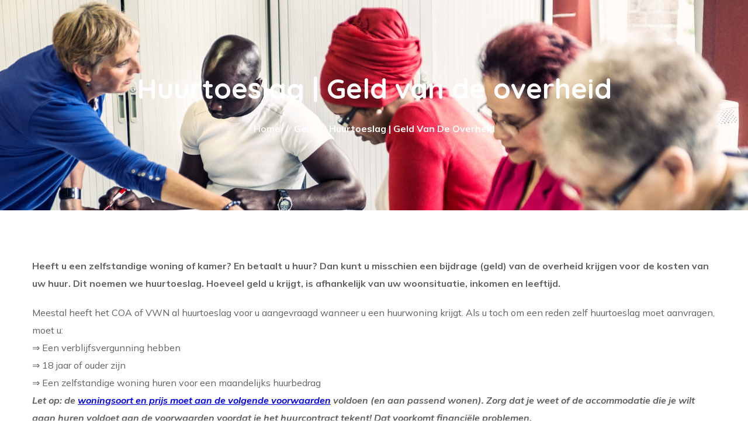

--- FILE ---
content_type: text/html; charset=UTF-8
request_url: https://welcometonijmegen.nl/nl/geld/huurtoeslag-geld-van-de-overheid/
body_size: 25142
content:
<!DOCTYPE html>
<html lang="nl-NL">
<head>
    <meta http-equiv="Content-Type" content="text/html; charset=UTF-8">
    <meta name="viewport" content="width=device-width, initial-scale=1, maximum-scale=1">
    <meta http-equiv="X-UA-Compatible" content="IE=Edge">
    <meta name='robots' content='index, follow, max-image-preview:large, max-snippet:-1, max-video-preview:-1' />
<link rel="alternate" href="https://welcometonijmegen.nl/nl/geld/huurtoeslag-geld-van-de-overheid/" hreflang="nl" />
<link rel="alternate" href="https://welcometonijmegen.nl/en/money-and-credits-in-netherlands/dutch-house-rent-allowance/" hreflang="en" />
<link rel="alternate" href="https://welcometonijmegen.nl/ar/%d8%a8%d8%af%d9%84-%d8%a7%d9%84%d8%a7%d9%8a%d8%ac%d8%a7%d8%b1-%d8%a7%d9%84%d9%85%d8%b3%d8%a7%d8%b9%d8%af%d8%a7%d8%aa-%d8%a7%d9%84%d8%ad%d9%83%d9%88%d9%85%d9%8a%d8%a9/" hreflang="ar" />
<link rel="alternate" href="https://welcometonijmegen.nl/tir/%e1%8c%88%e1%8a%95%e1%8b%98%e1%89%a5/huurtoeslag-%e1%88%93%e1%8c%88%e1%8b%9d-%e1%8a%95%e1%88%98%e1%8a%bd%e1%8d%88%e1%88%8a-%e1%8c%88%e1%8b%9b-%e1%8a%bd%e1%88%ab%e1%8b%ad/" hreflang="tir" />
<!-- Jetpack Site Verification Tags -->
<meta name="google-site-verification" content="TMbAYYTR5oswl63aOHx6OW0rF9Gzf5npXcPko4IogXM" />
<meta name="msvalidate.01" content="6D60D25197FB12BB71503827EC6CAC41" />

	<!-- This site is optimized with the Yoast SEO Premium plugin v20.13 (Yoast SEO v23.3) - https://yoast.com/wordpress/plugins/seo/ -->
	<title>Huurtoeslag | Geld van de overheid - Welcome to Nijmegen</title>
	<meta name="description" content="U betaalt huur voor een zelfstandige woning of kamer. Dan kunt u misschien geld van de overheid krijgen voor de kosten van uw huur: huurtoeslag." />
	<link rel="canonical" href="https://welcometonijmegen.nl/nl/geld/huurtoeslag-geld-van-de-overheid/" />
	<meta property="og:locale" content="nl_NL" />
	<meta property="og:locale:alternate" content="en_GB" />
	<meta property="og:locale:alternate" content="ar_AR" />
	<meta property="og:locale:alternate" content="" />
	<meta property="og:type" content="article" />
	<meta property="og:title" content="Huurtoeslag | Geld van de overheid" />
	<meta property="og:description" content="U betaalt huur voor een zelfstandige woning of kamer. Dan kunt u misschien geld van de overheid krijgen voor de kosten van uw huur: huurtoeslag." />
	<meta property="og:url" content="https://welcometonijmegen.nl/nl/geld/huurtoeslag-geld-van-de-overheid/" />
	<meta property="og:site_name" content="Welcome to Nijmegen" />
	<meta property="article:modified_time" content="2018-01-16T11:18:19+00:00" />
	<meta property="og:image" content="https://i0.wp.com/welcometonijmegen.nl/wp-content/uploads/2018/01/huurtoeslag-huis-money-geld-welcome-to-nijmegen-1.jpg?fit=960%2C640&ssl=1" />
	<meta property="og:image:width" content="960" />
	<meta property="og:image:height" content="640" />
	<meta property="og:image:type" content="image/jpeg" />
	<meta name="twitter:card" content="summary_large_image" />
	<meta name="twitter:label1" content="Geschatte leestijd" />
	<meta name="twitter:data1" content="3 minuten" />
	<script type="application/ld+json" class="yoast-schema-graph">{"@context":"https://schema.org","@graph":[{"@type":"WebPage","@id":"https://welcometonijmegen.nl/nl/geld/huurtoeslag-geld-van-de-overheid/","url":"https://welcometonijmegen.nl/nl/geld/huurtoeslag-geld-van-de-overheid/","name":"Huurtoeslag | Geld van de overheid - Welcome to Nijmegen","isPartOf":{"@id":"https://welcometonijmegen.nl/nl/home/#website"},"primaryImageOfPage":{"@id":"https://welcometonijmegen.nl/nl/geld/huurtoeslag-geld-van-de-overheid/#primaryimage"},"image":{"@id":"https://welcometonijmegen.nl/nl/geld/huurtoeslag-geld-van-de-overheid/#primaryimage"},"thumbnailUrl":"https://i0.wp.com/welcometonijmegen.nl/wp-content/uploads/2018/01/huurtoeslag-huis-money-geld-welcome-to-nijmegen-1.jpg?fit=960%2C640&ssl=1","datePublished":"2018-01-16T10:51:22+00:00","dateModified":"2018-01-16T11:18:19+00:00","description":"U betaalt huur voor een zelfstandige woning of kamer. Dan kunt u misschien geld van de overheid krijgen voor de kosten van uw huur: huurtoeslag.","breadcrumb":{"@id":"https://welcometonijmegen.nl/nl/geld/huurtoeslag-geld-van-de-overheid/#breadcrumb"},"inLanguage":"nl-NL","potentialAction":[{"@type":"ReadAction","target":["https://welcometonijmegen.nl/nl/geld/huurtoeslag-geld-van-de-overheid/"]}]},{"@type":"ImageObject","inLanguage":"nl-NL","@id":"https://welcometonijmegen.nl/nl/geld/huurtoeslag-geld-van-de-overheid/#primaryimage","url":"https://i0.wp.com/welcometonijmegen.nl/wp-content/uploads/2018/01/huurtoeslag-huis-money-geld-welcome-to-nijmegen-1.jpg?fit=960%2C640&ssl=1","contentUrl":"https://i0.wp.com/welcometonijmegen.nl/wp-content/uploads/2018/01/huurtoeslag-huis-money-geld-welcome-to-nijmegen-1.jpg?fit=960%2C640&ssl=1","width":960,"height":640,"caption":"Huurtoeslag is money-geld van de overheid om je huis of kamer te huren"},{"@type":"BreadcrumbList","@id":"https://welcometonijmegen.nl/nl/geld/huurtoeslag-geld-van-de-overheid/#breadcrumb","itemListElement":[{"@type":"ListItem","position":1,"name":"Home","item":"https://welcometonijmegen.nl/nl/home/"},{"@type":"ListItem","position":2,"name":"Geld","item":"https://welcometonijmegen.nl/nl/geld/"},{"@type":"ListItem","position":3,"name":"Huurtoeslag | Geld van de overheid"}]},{"@type":"WebSite","@id":"https://welcometonijmegen.nl/nl/home/#website","url":"https://welcometonijmegen.nl/nl/home/","name":"Welcome to Nijmegen","description":"Informatie en tips voor nieuwkomers","publisher":{"@id":"https://welcometonijmegen.nl/nl/home/#organization"},"potentialAction":[{"@type":"SearchAction","target":{"@type":"EntryPoint","urlTemplate":"https://welcometonijmegen.nl/nl/home/?s={search_term_string}"},"query-input":"required name=search_term_string"}],"inLanguage":"nl-NL"},{"@type":"Organization","@id":"https://welcometonijmegen.nl/nl/home/#organization","name":"Welcome to Nijmegen","url":"https://welcometonijmegen.nl/nl/home/","logo":{"@type":"ImageObject","inLanguage":"nl-NL","@id":"https://welcometonijmegen.nl/nl/home/#/schema/logo/image/","url":"https://i0.wp.com/welcometonijmegen.nl/wp-content/uploads/2016/10/cropped-13339575_613485358820931_6893802263124835628_n.jpg?fit=512%2C512&ssl=1","contentUrl":"https://i0.wp.com/welcometonijmegen.nl/wp-content/uploads/2016/10/cropped-13339575_613485358820931_6893802263124835628_n.jpg?fit=512%2C512&ssl=1","width":512,"height":512,"caption":"Welcome to Nijmegen"},"image":{"@id":"https://welcometonijmegen.nl/nl/home/#/schema/logo/image/"}}]}</script>
	<!-- / Yoast SEO Premium plugin. -->


<link rel='dns-prefetch' href='//secure.gravatar.com' />
<link rel='dns-prefetch' href='//stats.wp.com' />
<link rel='dns-prefetch' href='//fonts.googleapis.com' />
<link rel='dns-prefetch' href='//v0.wordpress.com' />
<link rel='preconnect' href='//i0.wp.com' />
<link rel='preconnect' href='https://fonts.gstatic.com' crossorigin />
<link rel="alternate" type="application/rss+xml" title="Welcome to Nijmegen &raquo; feed" href="https://welcometonijmegen.nl/nl/feed/" />
<link rel="alternate" type="application/rss+xml" title="Welcome to Nijmegen &raquo; reactiesfeed" href="https://welcometonijmegen.nl/nl/comments/feed/" />
<script type="text/javascript">
/* <![CDATA[ */
window._wpemojiSettings = {"baseUrl":"https:\/\/s.w.org\/images\/core\/emoji\/15.0.3\/72x72\/","ext":".png","svgUrl":"https:\/\/s.w.org\/images\/core\/emoji\/15.0.3\/svg\/","svgExt":".svg","source":{"concatemoji":"https:\/\/welcometonijmegen.nl\/wp-includes\/js\/wp-emoji-release.min.js?ver=6.6.4"}};
/*! This file is auto-generated */
!function(i,n){var o,s,e;function c(e){try{var t={supportTests:e,timestamp:(new Date).valueOf()};sessionStorage.setItem(o,JSON.stringify(t))}catch(e){}}function p(e,t,n){e.clearRect(0,0,e.canvas.width,e.canvas.height),e.fillText(t,0,0);var t=new Uint32Array(e.getImageData(0,0,e.canvas.width,e.canvas.height).data),r=(e.clearRect(0,0,e.canvas.width,e.canvas.height),e.fillText(n,0,0),new Uint32Array(e.getImageData(0,0,e.canvas.width,e.canvas.height).data));return t.every(function(e,t){return e===r[t]})}function u(e,t,n){switch(t){case"flag":return n(e,"\ud83c\udff3\ufe0f\u200d\u26a7\ufe0f","\ud83c\udff3\ufe0f\u200b\u26a7\ufe0f")?!1:!n(e,"\ud83c\uddfa\ud83c\uddf3","\ud83c\uddfa\u200b\ud83c\uddf3")&&!n(e,"\ud83c\udff4\udb40\udc67\udb40\udc62\udb40\udc65\udb40\udc6e\udb40\udc67\udb40\udc7f","\ud83c\udff4\u200b\udb40\udc67\u200b\udb40\udc62\u200b\udb40\udc65\u200b\udb40\udc6e\u200b\udb40\udc67\u200b\udb40\udc7f");case"emoji":return!n(e,"\ud83d\udc26\u200d\u2b1b","\ud83d\udc26\u200b\u2b1b")}return!1}function f(e,t,n){var r="undefined"!=typeof WorkerGlobalScope&&self instanceof WorkerGlobalScope?new OffscreenCanvas(300,150):i.createElement("canvas"),a=r.getContext("2d",{willReadFrequently:!0}),o=(a.textBaseline="top",a.font="600 32px Arial",{});return e.forEach(function(e){o[e]=t(a,e,n)}),o}function t(e){var t=i.createElement("script");t.src=e,t.defer=!0,i.head.appendChild(t)}"undefined"!=typeof Promise&&(o="wpEmojiSettingsSupports",s=["flag","emoji"],n.supports={everything:!0,everythingExceptFlag:!0},e=new Promise(function(e){i.addEventListener("DOMContentLoaded",e,{once:!0})}),new Promise(function(t){var n=function(){try{var e=JSON.parse(sessionStorage.getItem(o));if("object"==typeof e&&"number"==typeof e.timestamp&&(new Date).valueOf()<e.timestamp+604800&&"object"==typeof e.supportTests)return e.supportTests}catch(e){}return null}();if(!n){if("undefined"!=typeof Worker&&"undefined"!=typeof OffscreenCanvas&&"undefined"!=typeof URL&&URL.createObjectURL&&"undefined"!=typeof Blob)try{var e="postMessage("+f.toString()+"("+[JSON.stringify(s),u.toString(),p.toString()].join(",")+"));",r=new Blob([e],{type:"text/javascript"}),a=new Worker(URL.createObjectURL(r),{name:"wpTestEmojiSupports"});return void(a.onmessage=function(e){c(n=e.data),a.terminate(),t(n)})}catch(e){}c(n=f(s,u,p))}t(n)}).then(function(e){for(var t in e)n.supports[t]=e[t],n.supports.everything=n.supports.everything&&n.supports[t],"flag"!==t&&(n.supports.everythingExceptFlag=n.supports.everythingExceptFlag&&n.supports[t]);n.supports.everythingExceptFlag=n.supports.everythingExceptFlag&&!n.supports.flag,n.DOMReady=!1,n.readyCallback=function(){n.DOMReady=!0}}).then(function(){return e}).then(function(){var e;n.supports.everything||(n.readyCallback(),(e=n.source||{}).concatemoji?t(e.concatemoji):e.wpemoji&&e.twemoji&&(t(e.twemoji),t(e.wpemoji)))}))}((window,document),window._wpemojiSettings);
/* ]]> */
</script>
<style id='wp-emoji-styles-inline-css' type='text/css'>

	img.wp-smiley, img.emoji {
		display: inline !important;
		border: none !important;
		box-shadow: none !important;
		height: 1em !important;
		width: 1em !important;
		margin: 0 0.07em !important;
		vertical-align: -0.1em !important;
		background: none !important;
		padding: 0 !important;
	}
</style>
<link rel='stylesheet' id='wp-block-library-css' href='https://welcometonijmegen.nl/wp-includes/css/dist/block-library/style.min.css?ver=6.6.4' type='text/css' media='all' />
<link rel='stylesheet' id='mediaelement-css' href='https://welcometonijmegen.nl/wp-includes/js/mediaelement/mediaelementplayer-legacy.min.css?ver=4.2.17' type='text/css' media='all' />
<link rel='stylesheet' id='wp-mediaelement-css' href='https://welcometonijmegen.nl/wp-includes/js/mediaelement/wp-mediaelement.min.css?ver=6.6.4' type='text/css' media='all' />
<style id='jetpack-sharing-buttons-style-inline-css' type='text/css'>
.jetpack-sharing-buttons__services-list{display:flex;flex-direction:row;flex-wrap:wrap;gap:0;list-style-type:none;margin:5px;padding:0}.jetpack-sharing-buttons__services-list.has-small-icon-size{font-size:12px}.jetpack-sharing-buttons__services-list.has-normal-icon-size{font-size:16px}.jetpack-sharing-buttons__services-list.has-large-icon-size{font-size:24px}.jetpack-sharing-buttons__services-list.has-huge-icon-size{font-size:36px}@media print{.jetpack-sharing-buttons__services-list{display:none!important}}.editor-styles-wrapper .wp-block-jetpack-sharing-buttons{gap:0;padding-inline-start:0}ul.jetpack-sharing-buttons__services-list.has-background{padding:1.25em 2.375em}
</style>
<style id='classic-theme-styles-inline-css' type='text/css'>
/*! This file is auto-generated */
.wp-block-button__link{color:#fff;background-color:#32373c;border-radius:9999px;box-shadow:none;text-decoration:none;padding:calc(.667em + 2px) calc(1.333em + 2px);font-size:1.125em}.wp-block-file__button{background:#32373c;color:#fff;text-decoration:none}
</style>
<style id='global-styles-inline-css' type='text/css'>
:root{--wp--preset--aspect-ratio--square: 1;--wp--preset--aspect-ratio--4-3: 4/3;--wp--preset--aspect-ratio--3-4: 3/4;--wp--preset--aspect-ratio--3-2: 3/2;--wp--preset--aspect-ratio--2-3: 2/3;--wp--preset--aspect-ratio--16-9: 16/9;--wp--preset--aspect-ratio--9-16: 9/16;--wp--preset--color--black: #000000;--wp--preset--color--cyan-bluish-gray: #abb8c3;--wp--preset--color--white: #ffffff;--wp--preset--color--pale-pink: #f78da7;--wp--preset--color--vivid-red: #cf2e2e;--wp--preset--color--luminous-vivid-orange: #ff6900;--wp--preset--color--luminous-vivid-amber: #fcb900;--wp--preset--color--light-green-cyan: #7bdcb5;--wp--preset--color--vivid-green-cyan: #00d084;--wp--preset--color--pale-cyan-blue: #8ed1fc;--wp--preset--color--vivid-cyan-blue: #0693e3;--wp--preset--color--vivid-purple: #9b51e0;--wp--preset--gradient--vivid-cyan-blue-to-vivid-purple: linear-gradient(135deg,rgba(6,147,227,1) 0%,rgb(155,81,224) 100%);--wp--preset--gradient--light-green-cyan-to-vivid-green-cyan: linear-gradient(135deg,rgb(122,220,180) 0%,rgb(0,208,130) 100%);--wp--preset--gradient--luminous-vivid-amber-to-luminous-vivid-orange: linear-gradient(135deg,rgba(252,185,0,1) 0%,rgba(255,105,0,1) 100%);--wp--preset--gradient--luminous-vivid-orange-to-vivid-red: linear-gradient(135deg,rgba(255,105,0,1) 0%,rgb(207,46,46) 100%);--wp--preset--gradient--very-light-gray-to-cyan-bluish-gray: linear-gradient(135deg,rgb(238,238,238) 0%,rgb(169,184,195) 100%);--wp--preset--gradient--cool-to-warm-spectrum: linear-gradient(135deg,rgb(74,234,220) 0%,rgb(151,120,209) 20%,rgb(207,42,186) 40%,rgb(238,44,130) 60%,rgb(251,105,98) 80%,rgb(254,248,76) 100%);--wp--preset--gradient--blush-light-purple: linear-gradient(135deg,rgb(255,206,236) 0%,rgb(152,150,240) 100%);--wp--preset--gradient--blush-bordeaux: linear-gradient(135deg,rgb(254,205,165) 0%,rgb(254,45,45) 50%,rgb(107,0,62) 100%);--wp--preset--gradient--luminous-dusk: linear-gradient(135deg,rgb(255,203,112) 0%,rgb(199,81,192) 50%,rgb(65,88,208) 100%);--wp--preset--gradient--pale-ocean: linear-gradient(135deg,rgb(255,245,203) 0%,rgb(182,227,212) 50%,rgb(51,167,181) 100%);--wp--preset--gradient--electric-grass: linear-gradient(135deg,rgb(202,248,128) 0%,rgb(113,206,126) 100%);--wp--preset--gradient--midnight: linear-gradient(135deg,rgb(2,3,129) 0%,rgb(40,116,252) 100%);--wp--preset--font-size--small: 13px;--wp--preset--font-size--medium: 20px;--wp--preset--font-size--large: 36px;--wp--preset--font-size--x-large: 42px;--wp--preset--spacing--20: 0.44rem;--wp--preset--spacing--30: 0.67rem;--wp--preset--spacing--40: 1rem;--wp--preset--spacing--50: 1.5rem;--wp--preset--spacing--60: 2.25rem;--wp--preset--spacing--70: 3.38rem;--wp--preset--spacing--80: 5.06rem;--wp--preset--shadow--natural: 6px 6px 9px rgba(0, 0, 0, 0.2);--wp--preset--shadow--deep: 12px 12px 50px rgba(0, 0, 0, 0.4);--wp--preset--shadow--sharp: 6px 6px 0px rgba(0, 0, 0, 0.2);--wp--preset--shadow--outlined: 6px 6px 0px -3px rgba(255, 255, 255, 1), 6px 6px rgba(0, 0, 0, 1);--wp--preset--shadow--crisp: 6px 6px 0px rgba(0, 0, 0, 1);}:where(.is-layout-flex){gap: 0.5em;}:where(.is-layout-grid){gap: 0.5em;}body .is-layout-flex{display: flex;}.is-layout-flex{flex-wrap: wrap;align-items: center;}.is-layout-flex > :is(*, div){margin: 0;}body .is-layout-grid{display: grid;}.is-layout-grid > :is(*, div){margin: 0;}:where(.wp-block-columns.is-layout-flex){gap: 2em;}:where(.wp-block-columns.is-layout-grid){gap: 2em;}:where(.wp-block-post-template.is-layout-flex){gap: 1.25em;}:where(.wp-block-post-template.is-layout-grid){gap: 1.25em;}.has-black-color{color: var(--wp--preset--color--black) !important;}.has-cyan-bluish-gray-color{color: var(--wp--preset--color--cyan-bluish-gray) !important;}.has-white-color{color: var(--wp--preset--color--white) !important;}.has-pale-pink-color{color: var(--wp--preset--color--pale-pink) !important;}.has-vivid-red-color{color: var(--wp--preset--color--vivid-red) !important;}.has-luminous-vivid-orange-color{color: var(--wp--preset--color--luminous-vivid-orange) !important;}.has-luminous-vivid-amber-color{color: var(--wp--preset--color--luminous-vivid-amber) !important;}.has-light-green-cyan-color{color: var(--wp--preset--color--light-green-cyan) !important;}.has-vivid-green-cyan-color{color: var(--wp--preset--color--vivid-green-cyan) !important;}.has-pale-cyan-blue-color{color: var(--wp--preset--color--pale-cyan-blue) !important;}.has-vivid-cyan-blue-color{color: var(--wp--preset--color--vivid-cyan-blue) !important;}.has-vivid-purple-color{color: var(--wp--preset--color--vivid-purple) !important;}.has-black-background-color{background-color: var(--wp--preset--color--black) !important;}.has-cyan-bluish-gray-background-color{background-color: var(--wp--preset--color--cyan-bluish-gray) !important;}.has-white-background-color{background-color: var(--wp--preset--color--white) !important;}.has-pale-pink-background-color{background-color: var(--wp--preset--color--pale-pink) !important;}.has-vivid-red-background-color{background-color: var(--wp--preset--color--vivid-red) !important;}.has-luminous-vivid-orange-background-color{background-color: var(--wp--preset--color--luminous-vivid-orange) !important;}.has-luminous-vivid-amber-background-color{background-color: var(--wp--preset--color--luminous-vivid-amber) !important;}.has-light-green-cyan-background-color{background-color: var(--wp--preset--color--light-green-cyan) !important;}.has-vivid-green-cyan-background-color{background-color: var(--wp--preset--color--vivid-green-cyan) !important;}.has-pale-cyan-blue-background-color{background-color: var(--wp--preset--color--pale-cyan-blue) !important;}.has-vivid-cyan-blue-background-color{background-color: var(--wp--preset--color--vivid-cyan-blue) !important;}.has-vivid-purple-background-color{background-color: var(--wp--preset--color--vivid-purple) !important;}.has-black-border-color{border-color: var(--wp--preset--color--black) !important;}.has-cyan-bluish-gray-border-color{border-color: var(--wp--preset--color--cyan-bluish-gray) !important;}.has-white-border-color{border-color: var(--wp--preset--color--white) !important;}.has-pale-pink-border-color{border-color: var(--wp--preset--color--pale-pink) !important;}.has-vivid-red-border-color{border-color: var(--wp--preset--color--vivid-red) !important;}.has-luminous-vivid-orange-border-color{border-color: var(--wp--preset--color--luminous-vivid-orange) !important;}.has-luminous-vivid-amber-border-color{border-color: var(--wp--preset--color--luminous-vivid-amber) !important;}.has-light-green-cyan-border-color{border-color: var(--wp--preset--color--light-green-cyan) !important;}.has-vivid-green-cyan-border-color{border-color: var(--wp--preset--color--vivid-green-cyan) !important;}.has-pale-cyan-blue-border-color{border-color: var(--wp--preset--color--pale-cyan-blue) !important;}.has-vivid-cyan-blue-border-color{border-color: var(--wp--preset--color--vivid-cyan-blue) !important;}.has-vivid-purple-border-color{border-color: var(--wp--preset--color--vivid-purple) !important;}.has-vivid-cyan-blue-to-vivid-purple-gradient-background{background: var(--wp--preset--gradient--vivid-cyan-blue-to-vivid-purple) !important;}.has-light-green-cyan-to-vivid-green-cyan-gradient-background{background: var(--wp--preset--gradient--light-green-cyan-to-vivid-green-cyan) !important;}.has-luminous-vivid-amber-to-luminous-vivid-orange-gradient-background{background: var(--wp--preset--gradient--luminous-vivid-amber-to-luminous-vivid-orange) !important;}.has-luminous-vivid-orange-to-vivid-red-gradient-background{background: var(--wp--preset--gradient--luminous-vivid-orange-to-vivid-red) !important;}.has-very-light-gray-to-cyan-bluish-gray-gradient-background{background: var(--wp--preset--gradient--very-light-gray-to-cyan-bluish-gray) !important;}.has-cool-to-warm-spectrum-gradient-background{background: var(--wp--preset--gradient--cool-to-warm-spectrum) !important;}.has-blush-light-purple-gradient-background{background: var(--wp--preset--gradient--blush-light-purple) !important;}.has-blush-bordeaux-gradient-background{background: var(--wp--preset--gradient--blush-bordeaux) !important;}.has-luminous-dusk-gradient-background{background: var(--wp--preset--gradient--luminous-dusk) !important;}.has-pale-ocean-gradient-background{background: var(--wp--preset--gradient--pale-ocean) !important;}.has-electric-grass-gradient-background{background: var(--wp--preset--gradient--electric-grass) !important;}.has-midnight-gradient-background{background: var(--wp--preset--gradient--midnight) !important;}.has-small-font-size{font-size: var(--wp--preset--font-size--small) !important;}.has-medium-font-size{font-size: var(--wp--preset--font-size--medium) !important;}.has-large-font-size{font-size: var(--wp--preset--font-size--large) !important;}.has-x-large-font-size{font-size: var(--wp--preset--font-size--x-large) !important;}
:where(.wp-block-post-template.is-layout-flex){gap: 1.25em;}:where(.wp-block-post-template.is-layout-grid){gap: 1.25em;}
:where(.wp-block-columns.is-layout-flex){gap: 2em;}:where(.wp-block-columns.is-layout-grid){gap: 2em;}
:root :where(.wp-block-pullquote){font-size: 1.5em;line-height: 1.6;}
</style>
<link rel='stylesheet' id='contact-form-7-css' href='https://welcometonijmegen.nl/wp-content/plugins/contact-form-7/includes/css/styles.css?ver=6.0.6' type='text/css' media='all' />
<link rel='stylesheet' id='thegov-default-style-css' href='https://welcometonijmegen.nl/wp-content/themes/thegov/style.css?ver=6.6.4' type='text/css' media='all' />
<link rel='stylesheet' id='flaticon-css' href='https://welcometonijmegen.nl/wp-content/themes/thegov/fonts/flaticon/flaticon.css?ver=6.6.4' type='text/css' media='all' />
<link rel='stylesheet' id='font-awesome-css' href='https://welcometonijmegen.nl/wp-content/themes/thegov/css/font-awesome.min.css?ver=6.6.4' type='text/css' media='all' />
<link rel='stylesheet' id='thegov-main-css' href='https://welcometonijmegen.nl/wp-content/themes/thegov/css/main.min.css?ver=6.6.4' type='text/css' media='all' />
<style id='thegov-main-inline-css' type='text/css'>
body {font-family: Mulish;font-size: 16px;line-height: 1.875;font-weight: 400;color: #616161;}body input:not([type='checkbox']):not([type='submit']),select,textarea,label,blockquote cite,#comments .commentlist .comment_info .meta-wrapper *,.author-info_name,.meta-wrapper,.blog-post_info-wrap > .meta-wrapper *,.thegov_module_time_line_vertical .time_line-title,.isotope-filter a .number_filter,.author-widget_text,.wgl-portfolio-item-info_desc span,.blog-post.format-quote .blog-post_quote-author,.wgl_module_team .team-department,body .comment-form-cookies-consent > label,body .widget_product_categories .post_count,body .widget_meta .post_count,body .widget_archive .post_count,.wgl-accordion .wgl-accordion_panel .wgl-accordion_content,.elementor-widget-wgl-pricing-table .pricing_header .pricing_desc,.elementor-widget-wgl-time-line-vertical .time_line-content .time_line-text,.wgl-portfolio-single_wrapper .wgl-portfolio-item_cats,.wgl-working-hours .working-item .working-item_day,.wgl-working-hours .working-item .working-item_hours,.wgl-testimonials.type-inline_top .wgl-testimonials_quote {font-family: Mulish;}.elementor-widget-wgl-time-line-vertical .time_line-content .time_line-text{font-weight: 400;}.wgl-tabs .wgl-tabs_content-wrap .wgl-tabs_content{font-family: Mulish;font-weight: 400;}select,body .footer .select__field:before,body input:not([type='checkbox']):not([type='submit'])::placeholder,select::placeholder,textarea::placeholder,.header_search.search_standard .header_search-field .search-field::placeholder,.header_search.search_standard .header_search-field .search-field,.tagcloud a,body .widget_rss ul li .rssSummary,.search-no-results .page_404_wrapper .search-form .search-field::placeholder,.search-no-results .page_404_wrapper .search-form .search-field,.blog-post_meta-categories span,.blog-post_meta-categories span:after,.thegov_module_message_box .message_content .message_text,.vc_wp_custommenu .menu .menu-item.current-menu-item > a,.blog-post.format-quote .blog-post_quote-author-pos,.thegov_module_testimonials .testimonials_quote,.recent-posts-widget .meta-wrapper a:hover,.vc_row .vc_toggle .vc_toggle_icon,.isotope-filter a,.wgl_module_team .team-department,.blog-style-hero .blog-post.format-standard .meta-wrapper,.blog-style-hero .blog-post.format-link .meta-wrapper,.blog-style-hero .blog-post.format-audio .meta-wrapper,.blog-style-hero .blog-post.format-quote .meta-wrapper,.blog-style-hero .blog-post.format-standard .meta-wrapper a,.blog-style-hero .blog-post.format-link .meta-wrapper a,.blog-style-hero .blog-post.format-audio .meta-wrapper a,.blog-style-hero .blog-post.format-quote .meta-wrapper a,.blog-style-hero .blog-post.format-standard .blog-post_text,.blog-style-hero .blog-post.format-link .blog-post_text,.blog-style-hero .blog-post.format-audio .blog-post_text,.blog-style-hero .blog-post.format-quote .blog-post_text,.wgl-pricing_plan .pricing_price_wrap .pricing_desc {color: #616161;}.single_meta .single_info-share_social-wpapper > span.share_title,.single_info-share_social-wpapper > span{font-family: Mulish;color: #616161;}.thegov_module_title .external_link .button-read-more {line-height: 1.875;}h1,h2,h3,h4,h5,h6,h1 span,h2 span,h3 span,h4 span,h5 span,h6 span,h1 a,h2 a,h3 a,h4 a,h5 a,h6 a,.blog-post_cats,.blog-posts .blog-post_title,.column1 .item_title a,.thegov_twitter .twitt_title,.tagcloud-wrapper .title_tags,.strip_template .strip-item a span,.single_team_page .team-single_speaches-info .speech-info_desc span,.shortcode_tab_item_title,.index_number,.primary-nav.footer-menu .menu-item a,.thegov_module_message_box.type_info .message_icon:before {font-family: Quicksand;font-weight: 700;}.dropcap,.elementor-drop-cap,.dropcap-bg,.elementor-drop-cap,.banner_404,#comments .comment-reply-link,input[type="submit"],button,body .widget,body .widget .widget-title,body .widget_rss ul li .rss-date,body .widget_categories a,body .widget_product_categories a,body .widget_meta a,body .widget_archive a,legend,.page_404_wrapper .thegov_404_button.wgl_button .wgl_button_link,.wgl-social-share_pages.hovered_style .share_social-title,.blog-post_text-bg,.author-info_content .author-info_name,.button-read-more,.blog-post_meta-date .date_post span,.blog-post_meta-date .date_post,.theme-header-font,.countdown-section .countdown-amount,.comments-title .number-comments,.thegov_module_progress_bar .progress_label,.thegov_module_double_headings,.thegov_module_infobox .infobox_icon_container .infobox_icon_number,.wgl-button,.elementor-button,.wgl-pricing_plan .pricing_cur,.wgl-pricing_plan .pricing_price .price_decimal,.thegov_module_testimonials .testimonials_item:before,.thegov_module_testimonials .testimonials_status,.thegov_module_counter .counter_title,.thegov_module_videobox .title,.thegov_module_progress_bar .progress_value,.thegov_module_progress_bar .progress_units,.thegov_module_counter .counter_value_wrapper,.thegov_module_counter .counter_value_placeholder,.wgl-pricing_plan .pricing_plan_wrap .pricing_price_wrap,.thegov_module_ico_progress .progress_value_completed,.thegov_module_ico_progress .progress_value_min,.thegov_module_ico_progress .progress_value_max,.thegov_module_ico_progress .progress_point,.mashsb-count .counts,.mashsb-box .mashsb-buttons a .text,.prev-link,.next-link,.vc_row .vc_tta.vc_general.vc_tta-style-accordion_bordered .vc_tta-panel-title>a span,.widget.widget_wgl_posts .recent-posts-widget li > .recent-posts-content .post_title,.heading_subtitle,.info_prev-link_wrapper a,.info_next-link_wrapper a,.single_team_page .team-single_speaches-info .speech-info_day,.single_team_page .team-info_wrapper .team-info_item,.single_team_page .team-info_wrapper .team-info_item h5,.wgl-portfolio-item-info_desc h5,.wgl-portfolio-item_meta .post_cats,.wgl-portfolio-item_meta .post_cats,.wgl-portfolio-item_cats,.isotope-filter a,body .comment-respond .comment-reply-title,.page-header_title,.thegov_module_services_2 .services_link,.thegov_module_testimonials.type_inline_top .testimonials_meta_wrap:after,.thegov_module_testimonials .testimonials_position,.thegov_module_services_4 .services_subtitle,.dropcap,.dropcap-bg,.wgl-countdown .countdown-section .countdown-period,.wgl-testimonials .wgl-testimonials_quote,ul.wp-block-archives.wp-block-archives-list li a,ul.wp-block-categories.wp-block-categories-list li a,ul.wp-block-categories.wp-block-categories-list li .post_count,ul.wp-block-latest-posts li a,.elementor-counter,.wgl-counter .wgl-counter_value-wrap,.wgl-double_heading .dbl-subtitle,.load_more_item,.load_more_wrapper .load_more_item,.thegov-post-navigation .meta-wrapper span,body .widget_wgl_posts .recent-posts-widget .meta-wrapper span,.elementor-widget .wgl-infobox .wgl-infobox_subtitle,.single_meta .meta-wrapper,.wgl-testimonials .wgl-testimonials_position,.events-post_meta-categories a{font-family: Quicksand;}.wgl-infobox_bg_title,.wgl-background-text,.elementor-section.wgl-add-background-text:before{font-family: Quicksand;font-weight: 700;}#comments .commentlist .comment_author_says{font-family: Quicksand;}.banner_404,input[type="submit"],.author-info_public,.wgl-portfolio-item_annotation_social .single_info-share_social-wpapper > span,.thegov_module_time_line_horizontal .tlh_date,.wgl-portfolio-single_item .tagcloud .tagcloud_desc,.wgl_timetabs .timetabs_data .timetabs_item .item_time,.wgl_timetabs .timetabs_data .timetabs_item .content-wrapper .item_title,.wgl_timetabs .timetabs_headings .wgl_tab,.wgl-pricing_plan .pricing_content,blockquote,.wgl-portfolio-single_item .single_info-share_social-wpapper .share_title{font-family: Quicksand;color: #212121;}body .footer select option,body .widget_wgl_posts .recent-posts-widget .post_title a,button,h1,h2,h3,h4,h5,h6,h1 span,h2 span,h3 span,h4 span,h5 span,h6 span,h1 a,h2 a,h3 a,h4 a,h5 a,h6 a,.blog-style-hero .blog-post_title a,h3#reply-title a,.calendar_wrap tbody,.comment_author_says,.comment_author_says a,.wgl-pagination .page-numbers,.wgl-pagination .page-numbers:hover i,.share_post-container .share_post,.tagcloud-wrapper .title_tags,.theme-header-color,.thegov_module_double_headings .heading_title,.thegov_module_testimonials .testimonials_item .testimonials_content_wrap .testimonials_name,.wgl-pricing_plan .pricing_plan_wrap .pricing_content > ul > li > b,.thegov_module_social .soc_icon,.thegov_module_counter .counter_value_wrapper,.thegov_module_message_box .message_close_button:hover,.prev-link-info_wrapper,.next-link-info_wrapper,.item_title a,.thegov_module_counter .counter_value_wrapper,.wgl_module_title.item_title .carousel_arrows a span:after,.wgl_module_team.info_under_image .team-department,.wgl-portfolio-item_wrapper .portfolio_link,.inside_image.sub_layer_animation .wgl-portfolio-item_title .title,.widget_product_search .woocommerce-product-search:after,.under_image .wgl-portfolio-item_title .title a,.tagcloud a,body .widget_categories ul li a,body .widget_product_categories ul li a,body .widget_meta ul li a,body .widget_archive ul li a,body .widget_comments > ul > li:before,body .widget_meta > ul > li:before,body .widget_archive > ul > li:before,body .widget_recent_comments > ul > li:before,body .widget_recent_entries > ul > li:before,body .widget .widget-title .widget-title_wrapper,body .widget ul li,.widget.widget_recent_comments ul li a,.thegov_module_services_2 .services_link,ul.wp-block-archives.wp-block-archives-list li a,ul.wp-block-archives.wp-block-archives-list li:before,ul.wp-block-categories.wp-block-categories-list li a,ul.wp-block-latest-posts li a,.wgl-pricing_plan .pricing_plan_wrap .pricing_price_wrap,.blog-style-hero .blog-post.format-standard .blog-post_title a,.blog-style-hero .blog-post.format-link .blog-post_title a,.blog-style-hero .blog-post.format-audio .blog-post_title a,.blog-style-hero .blog-post.format-quote .blog-post_title a,.wgl-button.elementor-button,.wgl-carousel .slick-arrow,.meta-wrapper span + span:before,.meta-wrapper .author_post a,#comments .comment-reply-link:hover,.author-widget_social a,.page_404_wrapper .search-form:after,body .widget_search .search-form:after,body .widget_search .woocommerce-product-search:after,body .widget_product_search .search-form:after,body .widget_product_search .woocommerce-product-search:after,.widget.thegov_widget.thegov_banner-widget .banner-widget_button,.wgl-portfolio-single_wrapper .wgl-portfolio-item_meta > span:after,.button-read-more:hover,.wpcf7 .choose-2 .wpcf7-submit,#event-form label,div.wgl-em-search_wrapper div.em-search-advanced .em-search-field .selectize-control.em-selectize-autocomplete.multi.plugin-remove_button .item,div.wgl-em-search_wrapper div.em-search-advanced .em-search-field .selectize-control.em-selectize.multi.plugin-remove_button .item,.coming-soon_form .wpcf7 .wpcf7-submit:hover{color: #212121;}.header_search.search_standard .header_search-field .search-form:after,.header_search-button-wrapper{color: #212121;}.wgl-theme-header .wgl-button.elementor-button:hover,.thegov_module_title .carousel_arrows a span,.blog-post .blog-post_meta-categories span a:hover,.page_404_wrapper .search-form:hover:after,body .widget_search .search-form:hover:after,body .widget_search .woocommerce-product-search:hover:after,body .widget_product_search .search-form:hover:after,body .widget_product_search .woocommerce-product-search:hover:after,.widget.thegov_widget.thegov_banner-widget .banner-widget_button:hover,.load_more_wrapper .load_more_item:hover,.wgl-accordion-services .wgl-services_icon-wrap:before {background: #212121;}#comments .form-submit input[type="submit"]:hover,.page_404_wrapper .thegov_404_button.wgl_button .wgl_button_link:hover,.wpcf7 .wpcf7-submit:hover{background: #212121;border-color: #212121;}.slick-dots li button,.wgl-carousel.pagination_line .slick-dots li button:before,.wgl-carousel.pagination_square .slick-dots li,.wgl-carousel.pagination_circle_border .slick-dots li button:before,.wgl-carousel.pagination_square_border .slick-dots li button:before,.thegov_module_infobox.infobox_alignment_left.title_divider .infobox_title:before,.thegov_module_infobox.infobox_alignment_right.title_divider .infobox_title:before {background-color: #212121;}.thegov_module_title .carousel_arrows a span:before,.wgl-pricing_plan .pricing_highlighter,.wgl-carousel.pagination_circle_border .slick-dots li.slick-active button,.wgl-carousel.pagination_square_border .slick-dots li.slick-active button{border-color: #212121;}.wgl-theme-header .wgl-sticky-header .header_area_container .header_search{height: 100px !important;}#scroll_up {background-color: #96c3a7;color: #ffffff;}.primary-nav>div>ul,.primary-nav>ul,.sitepress_container > .wpml-ls li,.primary-nav ul li.mega-menu-links > ul > li{font-family: Quicksand;font-weight: 700;line-height: 30px;font-size: 16px;}.primary-nav ul li ul,.wpml-ls,.sitepress_container > .wpml-ls ul ul li,.primary-nav ul li div.mega-menu-container{font-family: Quicksand;font-weight: 600;line-height: 30px;font-size: 15px;}.wgl-theme-header .header_search-field,.primary-nav ul li ul,.primary-nav ul li div.mega-menu-container,.wgl-theme-header .woo_mini_cart,.wpml-ls-legacy-dropdown .wpml-ls-current-language .wpml-ls-sub-menu{background-color: rgba(255,255,255,1);color: #212121;}.mobile_nav_wrapper,.wgl-menu_outer,.wgl-menu_outer .mobile-hamburger-close,.mobile_nav_wrapper .primary-nav ul li ul.sub-menu,.mobile_nav_wrapper .primary-nav ul li.mega-menu-links > ul.mega-menu > li > ul > li ul,.mobile_nav_wrapper .primary-nav ul li.mega-menu-links > ul.mega-menu > li > ul{background-color: rgba(48,30,33,1);color: #ffffff;}.mobile_nav_wrapper .wgl-menu_overlay{background-color: rgba(104,175,54,0);}#side-panel .side-panel_sidebar .widget .widget-title .widget-title_wrapper{color: rgba(255,255,255,1);}a,a:hover .wgl-icon,a.wgl-icon:hover,body ol > li:before,ul li::marker,button,button:focus,button:active,h3#reply-title a:hover,#comments > h3 span,.header-icon,.header-link:hover,.primary-nav > ul > li.current-menu-item > a,.primary-nav > ul > li.current-menu-item > a > span > .menu-item_plus:before,.primary-nav > ul > li.current_page_item > a,.primary-nav > ul > li.current_page_item > a > span > .menu-item_plus:before,.primary-nav > ul > li.current-menu-ancestor > a,.primary-nav > ul > li.current-menu-ancestor > a> span > .menu-item_plus:before,.primary-nav > ul > li.current-menu-parent > a,.primary-nav > ul > li.current-menu-parent > a > span > .menu-item_plus:before,.primary-nav > ul > li.current_page_parent > a,.primary-nav > ul > li.current_page_parent > a > span > .menu-item_plus:before,.primary-nav > ul > li.current_page_ancestor > a,.primary-nav > ul > li.current_page_ancestor > a > span > .menu-item_plus:before,.primary-nav > ul > li:hover > a,.primary-nav > ul > li:hover > a> span > .menu-item_plus:before,.mobile_nav_wrapper .primary-nav ul li ul .menu-item.current-menu-item > a,.mobile_nav_wrapper .primary-nav ul ul li.menu-item.current-menu-ancestor > a,.mobile_nav_wrapper .primary-nav > ul > li.current-menu-item > a,.mobile_nav_wrapper .primary-nav > ul > li.current_page_item > a,.mobile_nav_wrapper .primary-nav > ul > li.current-menu-ancestor > a,.mobile_nav_wrapper .primary-nav > ul > li.current-menu-parent > a,.mobile_nav_wrapper .primary-nav > ul > li.current_page_parent > a,.mobile_nav_wrapper .primary-nav > ul > li.current_page_ancestor > a,.author-info_social-wrapper,.blog-post_link:before,.blog-post_title i,.blog-style-standard .blog-post:hover .blog-post_wrapper .blog-post_meta_info .meta-wrapper span,.blog-post_link>.link_post:hover,.blog-post.format-standard.link .blog-post_title:before,.blog-post_title a:hover,.post_featured_bg .meta-wrapper .comments_post a:hover,.post_featured_bg .meta-wrapper a:hover,.post_featured_bg .blog-post_meta-wrap .wgl-likes:hover .sl-icon,.post_featured_bg .blog-post_meta-wrap .wgl-likes:hover .sl-count,.blog-style-hero .blog-post_title a:hover,.calendar_wrap thead,.copyright a:hover,.comment_author_says a:hover,.thegov_submit_wrapper:hover > i,.thegov_custom_button i,.thegov_custom_text a,.thegov_module_button .wgl_button_link:hover,.thegov_module_button.effect_3d .link_wrapper,.thegov_module_counter .counter_icon,.thegov_module_demo_item .di_button a:hover,.thegov_module_demo_item .di_title_wrap a:hover .di_title,.thegov_module_demo_item .di_title-wrap .di_subtitle,.thegov_module_social .soc_icon:hover,.thegov_twitter a,.thegov_module_testimonials.type_author_top_inline .testimonials_meta_wrap:after,.thegov_module_testimonials .testimonials_status,.thegov_module_circuit_services .services_subtitle,.thegov_module_circuit_services .services_item-icon,.thegov_module_flipbox .flipbox_front .flipbox_front_content,.thegov_module_services_3 .services_icon_wrapper,.thegov_module_services_4 .services_icon,.thegov_module_services_4:hover .services_number,.load_more_works:hover,.header_search .header_search-button > i:hover,.header_search-field .search-form:after,.mc_form_inside #mc_signup_submit:hover,.share_link span.fa:hover,.share_post span.fa:hover,.share_post-container,.team-single_wrapper .team-single_speaches-info .speech-info_desc span,.team-single_wrapper .team-info_wrapper .team-info_item a:hover,.single-member-page .member-icon:hover,.single-member-page .team-link:hover,.team-single_wrapper .team-single_speaches-info .speech-info_day,.team-single_wrapper .team-info_icons a:hover,.single-team .team-single_wrapper .team-info_item.team-department span,.team-icons .member-icon:hover,.vc_wp_custommenu .menu .menu-item.current-menu-item > a,.vc_wp_custommenu .menu .menu-item.current-menu-ancestor > a,.wpml-ls a:hover,.wpml-ls-legacy-dropdown .wpml-ls-current-language:hover > a,.wpml-ls-legacy-dropdown .wpml-ls-current-language a:hover,.wgl-container ul li:before,.wgl_timetabs .timetabs_headings .wgl_tab.active .tab_subtitle,.wgl_timetabs .timetabs_headings .wgl_tab:hover .tab_subtitle,.wgl_portfolio_category-wrapper a:hover,.single.related_posts .blog-post_title a:hover,.wgl_module_team .team-department,.wgl_module_team .team-meta_info .team-counter,.wgl_module_team .team-since,.wgl_module_team .team-item_info .team-item_titles .team-title a:hover,.wgl_module_team .team-item_info .team-info_icons .team-icon a:hover,.wgl-icon:hover,.wgl-theme-color,.wgl-portfolio-item_wrapper .portfolio_link-icon:hover,.wgl-portfolio-item_corners,.wgl-portfolio-item_cats,.wgl-portfolio-single_wrapper .wgl-portfolio-item_meta span a:hover,.under_image .wgl-portfolio-item_title .title:hover a,.wgl-social-share_pages.hovered_style ul li a:hover,.thegov_module_time_line_horizontal .tlh_check_wrap,.thegov_module_testimonials .testimonials_item:before,.isotope-filter a:after,.wgl-container ul.thegov_slash li:before,.single_type-1 .single_meta .author_post a:hover,.single_type-2 .single_meta .author_post a:hover,.info_prev-link_wrapper > a,.info_next-link_wrapper > a,#comments .commentlist .comment_info .meta-wrapper .comment-edit-link,.meta-wrapper a:hover,.thegov_module_services_2 .services_link:hover,.thegov_module_services_2 .services_wrapper i,.thegov_module_double_headings .heading_subtitle,.thegov_module_counter .counter_value_wrapper .counter_value_suffix,.thegov_module_counter .counter_value_placeholder .counter_value_suffix,.inside_image.sub_layer_animation .post_cats a,.inside_image.sub_layer_animation .post_cats span,.inside_image.sub_layer_animation .wgl-portfolio-item_meta,.wgl-portfolio_container .wgl-carousel.arrows_center_mode .slick-prev:hover:after,.wgl-portfolio_container .wgl-carousel.arrows_center_mode .slick-next:hover:after,.inside_image .wgl-portfolio-item_meta,.wgl_timetabs .timetabs_headings .wgl_tab .services_icon,.wgl-portfolio-single_item .portfolio-category:hover,.wgl-portfolio-single_wrapper .wgl-portfolio-item_cats a:hover,.widget.widget_pages ul li a:hover,.widget.widget_meta ul li a:hover,.widget.widget_wgl_posts .recent-posts-widget li > .recent-posts-content .post_title a:hover,.widget.widget_recent_comments ul li a:hover,.widget.widget_recent_entries ul li a:hover,.widget.widget_nav_menu ul li a:hover,body .widget_rss ul li .rsswidget:hover,body .widget_recent_entriesul li .post-date,body .widget_meta ul li .post_count,body .widget_archive ul li > a:before,body .widget_product_categories ul li a:hover + .post_count,.recent-posts-widget .meta-wrapper a,.widget.thegov_widget.thegov_banner-widget .banner-widget_text .tags_title:after,body .widget_product_categories ul li a:hover,.author-widget_social a:hover,.widget.widget_recent_comments ul li span.comment-author-link a:hover,body .widget .widget-title .widget-title_wrapper:before,body .widget_nav_menu .current-menu-ancestor > a,body .widget_nav_menu .current-menu-item > a,ul.wp-block-categories.wp-block-categories-list li a:hover,ul.wp-block-categories.wp-block-categories-list li a:hover + .post_count,ul.wp-block-latest-posts li a:hover,header.searсh-header .page-title span,.button-read-more,.wgl-carousel .slick-arrow:after,.format-quote .blog-post_wrapper .blog-post_media_part:before,.blog-post_link > .link_post:before,body .widget_categories a:hover,body .widget_categories a:hover + .post_count,body .widget_product_categories a:hover + .post_count,body .widget_meta a:hover + .post_count,body .widget_archive a:hover + .post_count,.elementor-widget-wgl-double-headings.divider_yes .wgl-double_heading .dbl-title_wrapper:before,.elementor-widget.divider_yes .wgl-infobox_title:before,.wgl-services-6 .wgl-services_media-wrap .elementor-icon,blockquote:after,.elementor-widget-container .elementor-swiper-button{color: #96c3a7;}header .header-link:hover,.hover_links a:hover {color: #96c3a7 !important;}.recent-posts-widget .meta-wrapper a,.isotope-filter a .number_filter{color: #96c3a7;}.flatpickr-months .flatpickr-next-month:hover svg,.flatpickr-months .flatpickr-prev-month:hover svg {fill: #96c3a7;}.team-single_wrapper .team-title:before,.next-link_wrapper .image_next:after,.prev-link_wrapper .image_prev:after,.prev-link_wrapper .image_prev .no_image_post,.next-link_wrapper .image_next .no_image_post,.blog-style-hero .btn-read-more .blog-post-read-more,.blog-style-hero .blog-post .wgl-video_popup,.blog-style-hero .blog-post .wgl-video_popup .videobox_link,.thegov_module_double_headings .heading_title .heading_divider,.thegov_module_double_headings .heading_title .heading_divider:before,.thegov_module_double_headings .heading_title .heading_divider:after,.wpml-ls-legacy-dropdown .wpml-ls-sub-menu .wpml-ls-item a span:before,.wgl-portfolio-item_wrapper .wgl-portfolio-item_icon:hover,.wgl-container ul.thegov_plus li:after,.wgl-container ul.thegov_plus li:before,.wgl-container ul.thegov_dash li:before,#multiscroll-nav span,#multiscroll-nav li .active span,ul.wp-block-categories.wp-block-categories-list li a:hover:after,ul.wp-block-archives.wp-block-archives-list li a:before,.wgl-services-6:hover .wgl-services_wrap{background: #96c3a7;}::selection,#comments > h3:after,button:hover,mark,span.highlighter,.vc_wp_custommenu .menu .menu-item a:before,.primary-nav ul li.mega-menu.mega-cat div.mega-menu-container ul.mega-menu.cats-horizontal > li.is-active > a,.primary-nav ul li ul li > a:after,.mobile_nav_wrapper .primary-nav > ul > li > a > span:after,.header_search .header_search-field .header_search-button-wrapper,.header_search.search_mobile_menu .header_search-field .search-form:after,.wgl-theme-header .wgl-button.elementor-button,.sitepress_container > .wpml-ls ul ul li a:hover:after,.blog-post .blog-post_meta-categories span a,.button__wrapper:hover:after,.calendar_wrap caption,.comment-reply-title:after,.thegov_divider .thegov_divider_line .thegov_divider_custom .divider_line,.thegov_module_cats .cats_item-count,.thegov_module_progress_bar .progress_bar,.thegov_module_infobox.type_tile:hover:before,.thegov_module_social.with_bg .soc_icon,.thegov_module_title:after,.thegov_module_title .carousel_arrows a:hover span,.thegov_module_videobox .videobox_link,.thegov_module_ico_progress .progress_completed,.thegov_module_services_3 .services_icon_wrapper .services_circle_wrapper .services_circle,.thegov_module_time_line_horizontal .tlh_check_wrap,.load_more_works,.mc_form_inside #mc_signup_submit,.wgl-social-share_pages.hovered_style .share_social-icon-plus,.wgl-ellipsis span,.inside_image .wgl-portfolio-item_divider div,.wgl_module_title.item_title .carousel_arrows a:hover,.wgl_timetabs .timetabs_headings .wgl_tab.active:after,.wgl-container ul.thegov_plus li:before,.wgl-container ul li:before,.wgl_module_team .team-meta_info .line,.single-team .team-single_wrapper .team-info_item.team-department:before,.wgl-social-share_pages.standard_style a:before,.blog-style-hero .blog-post-hero_wrapper .divider_post_info,.tagcloud a:hover,.wgl-portfolio_item_link:hover,body .widget_meta ul li a:hover:after,.widget.widget_categories ul li a:hover:before,body .widget_archive ul li a:hover:after,body .widget_product_categories ul li a:hover:before,.wgl-carousel .slick-arrow:hover,.wgl-pricing_plan .pricing_header:after,.elementor-slick-slider .slick-slider .slick-next:hover,.elementor-slick-slider .slick-slider .slick-prev:hover,.elementor-slick-slider .slick-slider .slick-next:focus,.elementor-slick-slider .slick-slider .slick-prev:focus,.share_post-container .share_social-wpapper,.blog-post_wrapper .blog-post_media .wgl-video_popup .videobox_link,.wgl_module_team .team-icon,.single-team .team-single_wrapper .team-info_icons .team-icon:hover,.wgl-portfolio-item_annotation_social .single_info-share_social-wpapper .share_link:hover span,.load_more_wrapper .load_more_item,.elementor-widget-container .elementor-swiper-button:hover,.wgl-pagination .page .current,.wpcf7 .wpcf7-submit{background-color: #96c3a7;}body .widget_archive ul li a:before,aside > .widget + .widget:before,.widget .calendar_wrap table td#today:before,.widget .calendar_wrap tbody td > a:before,.widget .counter_posts,.widget.widget_pages ul li a:before,.widget.widget_nav_menu ul li a:before,.widget_nav_menu .menu .menu-item:before,.widget_postshero .recent-posts-widget .post_cat a,.widget_meta ul li > a:before,.widget_archive ul li > a:before{background-color: #96c3a7;}body .widget .widget-title .widget-title_inner:before{background-color: #96c3a7;box-shadow: 0px 0px 0 0 #96c3a7,10px 0px 0 0 #96c3a7,15px 0px 0 0 #96c3a7,20px 0px 0 0 #96c3a7,25px 0px 0 0 #96c3a7,30px 0px 0 0 #96c3a7,40px 0px 0 0 #96c3a7;}.blog-post_meta-date,#comments .form-submit input[type="submit"],.load_more_item:hover,.wgl-carousel.navigation_offset_element .slick-prev:hover,.wgl-carousel.navigation_offset_element .slick-next:hover,.thegov_module_demo_item .di_button a,.next-link:hover,.prev-link:hover,.wpcf7 .call_to_action_1 .wgl_col-2 .wpcf7-submit:hover,.load_more_item,.coming-soon_form .wpcf7 .wpcf7-submit,form.post-password-form input[type='submit'],.wgl-demo-item .wgl-button:hover,.page_404_wrapper .thegov_404_button.wgl_button .wgl_button_link,.flatpickr-monthSelect-month.endRange,.flatpickr-monthSelect-month.selected,.flatpickr-monthSelect-month.startRange{border-color: #96c3a7;background: #96c3a7;}.header_search,.blog-style-hero .format-no_featured .blog-post-hero_wrapper,.blog-style-hero .format-quote .blog-post-hero_wrapper,.blog-style-hero .format-audio .blog-post-hero_wrapper,.blog-style-hero .format-link .blog-post-hero_wrapper,.thegov_module_title .carousel_arrows a:hover span:before,.load_more_works,.author-info_social-link:after,.author-widget_social a span,.single_info-share_social-wpapper .share_link .share-icon_animation,.wgl_module_team .team-image,.inside_image.offset_animation:before,.thegov_module_videobox .videobox_link,.thegov_module_products_special_cats .product_special_cats-image_wrap:before,.wpcf7 .call_to_action_1 .wgl_col-2 .wpcf7-submit,.wpcf7 .wpcf7-submit,.tagcloud a:hover,.wgl-portfolio_item_link,.wgl-pricing_plan .pricing_header .pricing_title,.wgl-services-3 .wgl-services_title{border-color: #96c3a7;}.share_post-container .share_social-wpapper:after{border-top-color: #96c3a7;}.wgl-theme-header .header_search .header_search-field:after{border-bottom-color: rgba(150,195,167,0.9);}.theme_color_shadow {box-shadow:0px 9px 30px 0px rgba(150,195,167,0.4);}.inside_image .overlay:before,.inside_image.always_info_animation:hover .overlay:before{box-shadow: inset 0px 0px 0px 0px rgba(150,195,167,1);}.inside_image:hover .overlay:before,.inside_image.always_info_animation .overlay:before{box-shadow: inset 0px 0px 0px 10px rgba(150,195,167,1);}#comments .comment-reply-link,blockquote cite a,.wgl-secondary-color,.blog-post_link:before,blockquote:before,.isotope-filter a.active,.isotope-filter a:hover,#comments .form-submit input[type="submit"]:hover,.blog-posts .blog-post_title > a:hover,body .comment-respond .comment-form a,.wgl_module_team .team-icon a{color: #96c3a7;}.prev-link_wrapper a:hover .image_prev.no_image:before,.next-link_wrapper a:hover .image_next.no_image:before,.wgl_module_team .team-info_icons:hover .team-info_icons-plus,.wgl_module_team .team-info_icons-plus:before,.wgl_module_team .team-info_icons-plus:after,body .widget_categories ul li a:hover:after,body .widget .widget-title:before,.elementor-slick-slider .slick-slider .slick-next,.elementor-slick-slider .slick-slider .slick-prev{background: #96c3a7;}form.post-password-form input[type='submit']:hover,.wgl-demo-item .wgl-button{background: #96c3a7;border-color: #96c3a7;}.footer .mc4wp-form-fields input[type="submit"]:hover,.footer .mc4wp-form-fields input[type="submit"]:focus,.footer .mc4wp-form-fields input[type="submit"]:active,.footer_top-area .widget.widget_archive ul li > a:hover,.footer_top-area .widget.widget_archive ul li > a:hover,.footer_top-area .widget.widget_categories ul li > a:hover,.footer_top-area .widget.widget_categories ul li > a:hover,.footer_top-area .widget.widget_pages ul li > a:hover,.footer_top-area .widget.widget_pages ul li > a:hover,.footer_top-area .widget.widget_meta ul li > a:hover,.footer_top-area .widget.widget_meta ul li > a:hover,.footer_top-area .widget.widget_recent_comments ul li > a:hover,.footer_top-area .widget.widget_recent_comments ul li > a:hover,.footer_top-area .widget.widget_recent_entries ul li > a:hover,.footer_top-area .widget.widget_recent_entries ul li > a:hover,.footer_top-area .widget.widget_nav_menu ul li > a:hover,.footer_top-area .widget.widget_nav_menu ul li > a:hover,.footer_top-area .widget.widget_wgl_posts .recent-posts-widget li > .recent-posts-content .post_title a:hover,.footer_top-area .widget.widget_wgl_posts .recent-posts-widget li > .recent-posts-content .post_title a:hover{color: #96c3a7;}.footer ul li:before,.footer ul li:before,.footer_top-area a:hover,.footer_top-area a:hover{color: #96c3a7;}.footer_top-area .widget-title,.footer_top-area .widget_rss ul li .rsswidget,.footer_top-area .widget.widget_pages ul li a,.footer_top-area .widget.widget_nav_menu ul li a,.footer_top-area .widget.widget_wgl_posts .recent-posts-widget li > .recent-posts-content .post_title a,.footer_top-area .widget.widget_archive ul li > a,.footer_top-area .widget.widget_categories ul li > a,.footer_top-area .widget.widget_pages ul li > a,.footer_top-area .widget.widget_meta ul li > a,.footer_top-area .widget.widget_recent_comments ul li > a,.footer_top-area .widget.widget_recent_entries ul li > a,.footer_top-area .widget.widget_archive ul li:before,.footer_top-area .widget.widget_meta ul li:before,.footer_top-area .widget.widget_categories ul li:before,.footer_top-area strong,.footer_top-area h1,.footer_top-area h2,.footer_top-area h3,.footer_top-area h4,.footer_top-area h5,.footer_top-area h6{color: #ffffff;}.footer_top-area{color: #cccccc;}.footer_top-area .widget.widget_archive ul li:after,.footer_top-area .widget.widget_pages ul li:after,.footer_top-area .widget.widget_meta ul li:after,.footer_top-area .widget.widget_recent_comments ul li:after,.footer_top-area .widget.widget_recent_entries ul li:after,.footer_top-area .widget.widget_nav_menu ul li:after,.footer_top-area .widget.widget_categories ul li:after{background-color: #cccccc;}.footer .copyright,body .widget_rss ul li .rssSummary,body .widget_rss ul li cite{color: #cccccc;}.footer .mc4wp-form-fields input[type="submit"]{background-color: #96c3a7;border-color: #96c3a7;}body {background:#ffffff;}ol.commentlist:after {background:#ffffff;}h1,h1 a,h1 span {font-family:Quicksand;font-weight:700;font-size:48px;line-height:56px;}h2,h2 a,h2 span {font-family:Quicksand;font-weight:700;font-size:30px;line-height:40px;}h3,h3 a,h3 span {font-family:Quicksand;font-weight:700;font-size:38px;line-height:34px;}h4,h4 a,h4 span {font-family:Quicksand;font-weight:700;font-size:30px;line-height:42px;}h5,h5 a,h5 span {font-family:Quicksand;font-weight:700;font-size:30px;line-height:38px;}h6,h6 a,h6 span {font-family:Quicksand;font-weight:700;font-size:20px;line-height:32px;}@media only screen and (max-width: 1200px){.wgl-theme-header{background-color: rgba(255,255,255,1) !important;color: #301e21 !important;}.hamburger-inner,.hamburger-inner:before,.hamburger-inner:after{background-color:#301e21;}}@media only screen and (max-width: 1200px){.wgl-theme-header .wgl-mobile-header{display: block;}.wgl-site-header{display:none;}.wgl-theme-header .mobile-hamburger-toggle{display: inline-block;}.wgl-theme-header .primary-nav{display:none;}header.wgl-theme-header .mobile_nav_wrapper .primary-nav{display:block;}.wgl-theme-header .wgl-sticky-header{display: none;}.wgl-social-share_pages{display: none;}}@media only screen and (max-width: 1200px){body .wgl-theme-header.header_overlap{position: relative;z-index: 2;}}@media only screen and (max-width: 1200px){body .wgl-theme-header,body .wgl-theme-header.header_overlap{position: sticky;}.admin-bar .wgl-theme-header{top: 32px;}}@media only screen and (max-width: 768px){.page-header{padding-top:15px !important;padding-bottom:40px!important;height:230px !important;}.page-header_content .page-header_title{color:#fefefe !important;font-size:52px !important;line-height:52px !important;}.page-header_content .page-header_breadcrumbs{color:#ffffff !important;font-size:16px !important;line-height:30px !important;}}@media only screen and (max-width: 768px){.wgl-portfolio-single_wrapper.single_type-3 .wgl-portfolio-item_bg .wgl-portfolio-item_title_wrap,.wgl-portfolio-single_wrapper.single_type-4 .wgl-portfolio-item_bg .wgl-portfolio-item_title_wrap{padding-top:150px !important;padding-bottom:100px!important;}}.theme-gradient input[type="submit"],.rev_slider .rev-btn.gradient-button,body .widget .widget-title .widget-title_wrapper:before,.thegov_module_progress_bar .progress_bar,.thegov_module_testimonials.type_inline_top .testimonials_meta_wrap:after{background-color:#96c3a7;}
</style>
<link rel="preload" as="style" href="https://fonts.googleapis.com/css?family=Mulish:400,200,300,400,500,600,700,800,900,200italic,300italic,400italic,500italic,600italic,700italic,800italic,900italic%7CQuicksand:700,600,400,700&#038;display=swap&#038;ver=1724067122" /><link rel="stylesheet" href="https://fonts.googleapis.com/css?family=Mulish:400,200,300,400,500,600,700,800,900,200italic,300italic,400italic,500italic,600italic,700italic,800italic,900italic%7CQuicksand:700,600,400,700&#038;display=swap&#038;ver=1724067122" media="print" onload="this.media='all'"><noscript><link rel="stylesheet" href="https://fonts.googleapis.com/css?family=Mulish:400,200,300,400,500,600,700,800,900,200italic,300italic,400italic,500italic,600italic,700italic,800italic,900italic%7CQuicksand:700,600,400,700&#038;display=swap&#038;ver=1724067122" /></noscript><script type="text/javascript" src="https://welcometonijmegen.nl/wp-includes/js/jquery/jquery.min.js?ver=3.7.1" id="jquery-core-js"></script>
<script type="text/javascript" src="https://welcometonijmegen.nl/wp-includes/js/jquery/jquery-migrate.min.js?ver=3.4.1" id="jquery-migrate-js"></script>
<script type="text/javascript" src="https://welcometonijmegen.nl/wp-content/themes/thegov/js/perfect-scrollbar.min.js?ver=6.6.4" id="perfect-scrollbar-js"></script>
<script type="text/javascript" id="wpstg-global-js-extra">
/* <![CDATA[ */
var wpstg = {"nonce":"802547fefc"};
/* ]]> */
</script>
<script type="text/javascript" src="https://welcometonijmegen.nl/wp-content/plugins/wp-staging-pro/assets/js/dist/wpstg-blank-loader.min.js?ver=6.6.4" id="wpstg-global-js"></script>
<link rel="https://api.w.org/" href="https://welcometonijmegen.nl/wp-json/" /><link rel="alternate" title="JSON" type="application/json" href="https://welcometonijmegen.nl/wp-json/wp/v2/pages/1842" /><link rel="EditURI" type="application/rsd+xml" title="RSD" href="https://welcometonijmegen.nl/xmlrpc.php?rsd" />
<meta name="generator" content="WordPress 6.6.4" />
<link rel='shortlink' href='https://wp.me/P81BkT-tI' />
<link rel="alternate" title="oEmbed (JSON)" type="application/json+oembed" href="https://welcometonijmegen.nl/wp-json/oembed/1.0/embed?url=https%3A%2F%2Fwelcometonijmegen.nl%2Fnl%2Fgeld%2Fhuurtoeslag-geld-van-de-overheid%2F" />
<link rel="alternate" title="oEmbed (XML)" type="text/xml+oembed" href="https://welcometonijmegen.nl/wp-json/oembed/1.0/embed?url=https%3A%2F%2Fwelcometonijmegen.nl%2Fnl%2Fgeld%2Fhuurtoeslag-geld-van-de-overheid%2F&#038;format=xml" />
<script type="text/javascript">//<![CDATA[
  function external_links_in_new_windows_loop() {
    if (!document.links) {
      document.links = document.getElementsByTagName('a');
    }
    var change_link = false;
    var force = '';
    var ignore = '';

    for (var t=0; t<document.links.length; t++) {
      var all_links = document.links[t];
      change_link = false;
      
      if(document.links[t].hasAttribute('onClick') == false) {
        // forced if the address starts with http (or also https), but does not link to the current domain
        if(all_links.href.search(/^http/) != -1 && all_links.href.search('welcometonijmegen.nl') == -1 && all_links.href.search(/^#/) == -1) {
          // console.log('Changed ' + all_links.href);
          change_link = true;
        }
          
        if(force != '' && all_links.href.search(force) != -1) {
          // forced
          // console.log('force ' + all_links.href);
          change_link = true;
        }
        
        if(ignore != '' && all_links.href.search(ignore) != -1) {
          // console.log('ignore ' + all_links.href);
          // ignored
          change_link = false;
        }

        if(change_link == true) {
          // console.log('Changed ' + all_links.href);
          document.links[t].setAttribute('onClick', 'javascript:window.open(\'' + all_links.href.replace(/'/g, '') + '\', \'_blank\', \'noopener\'); return false;');
          document.links[t].removeAttribute('target');
        }
      }
    }
  }
  
  // Load
  function external_links_in_new_windows_load(func)
  {  
    var oldonload = window.onload;
    if (typeof window.onload != 'function'){
      window.onload = func;
    } else {
      window.onload = function(){
        oldonload();
        func();
      }
    }
  }

  external_links_in_new_windows_load(external_links_in_new_windows_loop);
  //]]></script>

	<style>img#wpstats{display:none}</style>
		<meta name="generator" content="Powered by Slider Revolution 6.7.18 - responsive, Mobile-Friendly Slider Plugin for WordPress with comfortable drag and drop interface." />
<link rel="icon" href="https://i0.wp.com/welcometonijmegen.nl/wp-content/uploads/2016/10/cropped-13339575_613485358820931_6893802263124835628_n.jpg?fit=32%2C32&#038;ssl=1" sizes="32x32" />
<link rel="icon" href="https://i0.wp.com/welcometonijmegen.nl/wp-content/uploads/2016/10/cropped-13339575_613485358820931_6893802263124835628_n.jpg?fit=192%2C192&#038;ssl=1" sizes="192x192" />
<link rel="apple-touch-icon" href="https://i0.wp.com/welcometonijmegen.nl/wp-content/uploads/2016/10/cropped-13339575_613485358820931_6893802263124835628_n.jpg?resize=180%2C180&#038;ssl=1" />
<meta name="msapplication-TileImage" content="https://i0.wp.com/welcometonijmegen.nl/wp-content/uploads/2016/10/cropped-13339575_613485358820931_6893802263124835628_n.jpg?fit=270%2C270&#038;ssl=1" />
<script>function setREVStartSize(e){
			//window.requestAnimationFrame(function() {
				window.RSIW = window.RSIW===undefined ? window.innerWidth : window.RSIW;
				window.RSIH = window.RSIH===undefined ? window.innerHeight : window.RSIH;
				try {
					var pw = document.getElementById(e.c).parentNode.offsetWidth,
						newh;
					pw = pw===0 || isNaN(pw) || (e.l=="fullwidth" || e.layout=="fullwidth") ? window.RSIW : pw;
					e.tabw = e.tabw===undefined ? 0 : parseInt(e.tabw);
					e.thumbw = e.thumbw===undefined ? 0 : parseInt(e.thumbw);
					e.tabh = e.tabh===undefined ? 0 : parseInt(e.tabh);
					e.thumbh = e.thumbh===undefined ? 0 : parseInt(e.thumbh);
					e.tabhide = e.tabhide===undefined ? 0 : parseInt(e.tabhide);
					e.thumbhide = e.thumbhide===undefined ? 0 : parseInt(e.thumbhide);
					e.mh = e.mh===undefined || e.mh=="" || e.mh==="auto" ? 0 : parseInt(e.mh,0);
					if(e.layout==="fullscreen" || e.l==="fullscreen")
						newh = Math.max(e.mh,window.RSIH);
					else{
						e.gw = Array.isArray(e.gw) ? e.gw : [e.gw];
						for (var i in e.rl) if (e.gw[i]===undefined || e.gw[i]===0) e.gw[i] = e.gw[i-1];
						e.gh = e.el===undefined || e.el==="" || (Array.isArray(e.el) && e.el.length==0)? e.gh : e.el;
						e.gh = Array.isArray(e.gh) ? e.gh : [e.gh];
						for (var i in e.rl) if (e.gh[i]===undefined || e.gh[i]===0) e.gh[i] = e.gh[i-1];
											
						var nl = new Array(e.rl.length),
							ix = 0,
							sl;
						e.tabw = e.tabhide>=pw ? 0 : e.tabw;
						e.thumbw = e.thumbhide>=pw ? 0 : e.thumbw;
						e.tabh = e.tabhide>=pw ? 0 : e.tabh;
						e.thumbh = e.thumbhide>=pw ? 0 : e.thumbh;
						for (var i in e.rl) nl[i] = e.rl[i]<window.RSIW ? 0 : e.rl[i];
						sl = nl[0];
						for (var i in nl) if (sl>nl[i] && nl[i]>0) { sl = nl[i]; ix=i;}
						var m = pw>(e.gw[ix]+e.tabw+e.thumbw) ? 1 : (pw-(e.tabw+e.thumbw)) / (e.gw[ix]);
						newh =  (e.gh[ix] * m) + (e.tabh + e.thumbh);
					}
					var el = document.getElementById(e.c);
					if (el!==null && el) el.style.height = newh+"px";
					el = document.getElementById(e.c+"_wrapper");
					if (el!==null && el) {
						el.style.height = newh+"px";
						el.style.display = "block";
					}
				} catch(e){
					console.log("Failure at Presize of Slider:" + e)
				}
			//});
		  };</script>
		<style type="text/css" id="wp-custom-css">
			/* Responsive */


@media only screen and (max-width: 1759px) and (min-width: 1231px)   {

	.primary-nav>ul {
    font-size: 10px;
  }
	
.primary-nav>ul>li>a {
	padding: 18px 5px;
}
	
}	
	



@media only screen and (min-width: 1231px) and (max-width: 2560px)   {
.menu-item-12724  {
		display:none !important;
	}
	
	.menu-item-12729 {
		display:none !important;
	}
	
		.menu-item-11776 {
		display:none !important;
	}
	
		.menu-item-12015 {
		display:none !important;
	}
	
		.menu-item-11777 {
		display:none !important;
	}

}





@media only screen and (max-width: 1760px) {
.primary-nav>ul {
    font-size: 14px;
  }
	
.primary-nav>ul>li>a {
	padding: 10px;
}
}


.primary-nav ul li  ul {

	right: inherit ;
}



/* Typografie */

.page-header_breadcrumbs a {
	color: #fff !important;
}
body.a {
	font-weight: 700 !important;
}



/* Sidebar */

.widget.widget_nav_menu ul li a:before {
	display: none;
}

.widget.widget_nav_menu ul li a:after {
	display: none;
}

body .widget_nav_menu ul.menu li {
  padding-left: 10px;
	margin-left:50px;
}

/* Iconen */
h2.elementor-widget-icon-box .elementor-icon-box-title h2{
	font-size: 20px !important;
}

/* WGL Counter */
.wgl-counter_value-wrap {
	font-size: 32px;
}
.wgl-counter_title {
	font-size: 14px !important;
	line-height: 14px  !important;
	margin: 0px 7px !important;
}

/* Block with arrow */
.wgl-services-7 .wgl-services_text {
	opacity: 1;
	visibility: visible;
	overflow: visible;
}

.wgl-services-7 .wgl-services_text {
	max-height: none;
}

h3.wgl-services_title:before {
	display: none;
}
	





/* Topmenu vlaggetjes*/
.primary-nav>ul img{
margin-top:10px

}

/* Mobile Haeder*/



.logo-mobile {
	max-width: 80% !important;
	max-height: auto;
}

/* Overlay page-title*/
		</style>
		<style id="thegov_set-dynamic-css" title="dynamic-css" class="redux-options-output">#side-panel .side-panel_sidebar{padding-top:105px;padding-right:90px;padding-bottom:105px;padding-left:90px;}</style><script type='text/javascript'></script></head>

<body class="page-template-default page page-id-1842 page-child parent-pageid-1642 wp-custom-logo">
    <header class='wgl-theme-header'><div class='wgl-site-header mobile_header_custom'><div class='container-wrapper'></div></div><div class='wgl-sticky-header header_sticky_shadow' data-style="standard"><div class='container-wrapper'><div class="wgl-header-row wgl-header-row-section_middle" style="background-color: rgba(255,255,255,1);color: #313131;"><div class="fullwidth-wrapper"><div class="wgl-header-row_wrapper" style="height:100px;"><div class='position_left_middle header_side display_normal v_align_middle h_align_left'><div class='header_area_container'><div class='header_spacing spacer_2' style='width:30px;'></div><div class='wgl-logotype-container logo-sticky_enable logo-mobile_enable'>
            <a href='https://welcometonijmegen.nl/nl/home/'>
								<img class="logo-sticky" src="https://welcometonijmegen.nl/wp-content/uploads/2016/10/cropped-fblogo-12.jpg" alt="Yalla Foundation"  style="height:100px;">
					            </a>
            </div>
            </div></div><div class='position_center_middle header_side display_normal v_align_middle h_align_left'><div class='header_area_container'><nav class='primary-nav menu_line_enable'  style="height:100px;"><ul id="menu-yalla-nederlands" class="menu"><li id="menu-item-11392" class="menu-item menu-item-type-post_type menu-item-object-page menu-item-has-children menu-item-11392"><a href="https://welcometonijmegen.nl/nl/inburgeren/"><span>Inburgeren<span class="menu-item_plus"></span></span></a><ul class='sub-menu wgl-submenu-position-default'>	<li id="menu-item-11397" class="menu-item menu-item-type-post_type menu-item-object-page menu-item-has-children menu-item-11397"><a href="https://welcometonijmegen.nl/nl/inburgeren/inburgeren-vanaf-2022/"><span>Inburgeren vanaf 2022<span class="menu-item_plus"></span></span></a>	<ul class='sub-menu wgl-submenu-position-default'>		<li id="menu-item-11393" class="menu-item menu-item-type-post_type menu-item-object-page menu-item-11393"><a href="https://welcometonijmegen.nl/nl/inburgeren/inburgering-azc-nijmegen/"><span>AZC Nijmegen<span class="menu-item_plus"></span></span></a></li>		<li id="menu-item-11395" class="menu-item menu-item-type-post_type menu-item-object-page menu-item-11395"><a href="https://welcometonijmegen.nl/nl/inburgeren/statushouders-in-nijmegen/"><span>Statushouders in Nijmegen<span class="menu-item_plus"></span></span></a></li>		<li id="menu-item-11394" class="menu-item menu-item-type-post_type menu-item-object-page menu-item-11394"><a href="https://welcometonijmegen.nl/nl/inburgeren/gezinsmigranten-nijmegen/"><span>Gezinsmigranten in Nijmegen<span class="menu-item_plus"></span></span></a></li>		<li id="menu-item-11400" class="menu-item menu-item-type-post_type menu-item-object-page menu-item-11400"><a href="https://welcometonijmegen.nl/nl/inburgeren/b1-route/"><span>B1-route<span class="menu-item_plus"></span></span></a></li>		<li id="menu-item-11399" class="menu-item menu-item-type-post_type menu-item-object-page menu-item-11399"><a href="https://welcometonijmegen.nl/nl/inburgeren/onderwijsroute/"><span>Onderwijsroute<span class="menu-item_plus"></span></span></a></li>		<li id="menu-item-11402" class="menu-item menu-item-type-post_type menu-item-object-page menu-item-11402"><a href="https://welcometonijmegen.nl/nl/inburgeren/z-route/"><span>Z-route<span class="menu-item_plus"></span></span></a></li>		<li id="menu-item-11398" class="menu-item menu-item-type-post_type menu-item-object-page menu-item-11398"><a href="https://welcometonijmegen.nl/nl/inburgeren/knm/"><span>KNM<span class="menu-item_plus"></span></span></a></li>		<li id="menu-item-11401" class="menu-item menu-item-type-post_type menu-item-object-page menu-item-11401"><a href="https://welcometonijmegen.nl/nl/inburgeren/pvt-traject/"><span>PVT – traject<span class="menu-item_plus"></span></span></a></li>		<li id="menu-item-11403" class="menu-item menu-item-type-post_type menu-item-object-page menu-item-11403"><a href="https://welcometonijmegen.nl/nl/taalniveaus-en-examens/"><span>Taalniveaus en examens<span class="menu-item_plus"></span></span></a></li>		<li id="menu-item-11417" class="menu-item menu-item-type-post_type menu-item-object-page menu-item-11417"><a href="https://welcometonijmegen.nl/nl/faq/"><span>FAQ – vanaf 2022<span class="menu-item_plus"></span></span></a></li>	</ul>
</li>	<li id="menu-item-11396" class="menu-item menu-item-type-post_type menu-item-object-page menu-item-has-children menu-item-11396"><a href="https://welcometonijmegen.nl/nl/inburgeren/inburgeren-voor-2022/"><span>Inburgeren vóór 2022<span class="menu-item_plus"></span></span></a>	<ul class='sub-menu wgl-submenu-position-default'>		<li id="menu-item-11032" class="menu-item menu-item-type-post_type menu-item-object-page menu-item-11032"><a href="https://welcometonijmegen.nl/nl/inburgering/duo-lening-inburgering-betalen/"><span>Duo-lening | Inburgering betalen<span class="menu-item_plus"></span></span></a></li>		<li id="menu-item-11037" class="menu-item menu-item-type-post_type menu-item-object-page menu-item-11037"><a href="https://welcometonijmegen.nl/nl/inburgering/ona/"><span>ONA | Oriëntatie op de Nederlandse Arbeidsmarkt<span class="menu-item_plus"></span></span></a></li>		<li id="menu-item-11040" class="menu-item menu-item-type-post_type menu-item-object-page menu-item-11040"><a href="https://welcometonijmegen.nl/nl/inburgering/tips-oefenexamens/"><span>Tips &#038; (oefen)examens<span class="menu-item_plus"></span></span></a></li>		<li id="menu-item-11415" class="menu-item menu-item-type-post_type menu-item-object-page menu-item-11415"><a href="https://welcometonijmegen.nl/nl/faq-voor-2022/"><span>FAQ – vóór 2022<span class="menu-item_plus"></span></span></a></li>	</ul>
</li></ul>
</li><li id="menu-item-11410" class="menu-item menu-item-type-post_type menu-item-object-page menu-item-has-children menu-item-11410"><a href="https://welcometonijmegen.nl/nl/nederlands-leren/"><span>Nederlands leren<span class="menu-item_plus"></span></span></a><ul class='sub-menu wgl-submenu-position-default'>	<li id="menu-item-11409" class="menu-item menu-item-type-post_type menu-item-object-page menu-item-11409"><a href="https://welcometonijmegen.nl/nl/nederlands-leren/inburgeringslessen-bij-een-taalschool/"><span>Inburgeringslessen bij een taalschool<span class="menu-item_plus"></span></span></a></li>	<li id="menu-item-11408" class="menu-item menu-item-type-post_type menu-item-object-page menu-item-11408"><a href="https://welcometonijmegen.nl/nl/nederlands-leren/andere-lessen-nederlands/"><span>Andere lessen Nederlands<span class="menu-item_plus"></span></span></a></li>	<li id="menu-item-11407" class="menu-item menu-item-type-post_type menu-item-object-page menu-item-11407"><a href="https://welcometonijmegen.nl/nl/nederlands-leren/samen-nederlands-spreken-taalcafes-2/"><span>Samen Nederlands spreken | taalcafés<span class="menu-item_plus"></span></span></a></li>	<li id="menu-item-11411" class="menu-item menu-item-type-post_type menu-item-object-page menu-item-11411"><a href="https://welcometonijmegen.nl/nl/nederlands-leren/een-op-een-nederlands-oefenen-in-nijmegen/"><span>Een-op-een Nederlands oefenen<span class="menu-item_plus"></span></span></a></li>	<li id="menu-item-11406" class="menu-item menu-item-type-post_type menu-item-object-page menu-item-11406"><a href="https://welcometonijmegen.nl/nl/nederlands-leren/zelf-nederlands-leren-taalpunt/"><span>Zelf Nederlands leren | Taalpunt<span class="menu-item_plus"></span></span></a></li>	<li id="menu-item-11405" class="menu-item menu-item-type-post_type menu-item-object-page menu-item-11405"><a href="https://welcometonijmegen.nl/nl/nederlands-leren/online-taalcafes/"><span>Online-taalcafés<span class="menu-item_plus"></span></span></a></li>	<li id="menu-item-11404" class="menu-item menu-item-type-post_type menu-item-object-page menu-item-11404"><a href="https://welcometonijmegen.nl/nl/nederlands-leren/online-taalmaatjes/"><span>Online-taalmaatjes<span class="menu-item_plus"></span></span></a></li>	<li id="menu-item-11412" class="menu-item menu-item-type-post_type menu-item-object-page menu-item-11412"><a href="https://welcometonijmegen.nl/nl/nederlands-leren/apps-websites-om-nederlands-te-oefenen/"><span>Apps &#038; websites om Nederlands te oefenen<span class="menu-item_plus"></span></span></a></li></ul>
</li><li id="menu-item-11414" class="menu-item menu-item-type-post_type menu-item-object-page menu-item-has-children menu-item-11414"><a href="https://welcometonijmegen.nl/nl/werken/"><span>Werken<span class="menu-item_plus"></span></span></a><ul class='sub-menu wgl-submenu-position-default'>	<li id="menu-item-11062" class="menu-item menu-item-type-post_type menu-item-object-page menu-item-11062"><a href="https://welcometonijmegen.nl/nl/werk-in-nederland-welcome-to-nijmegen/werk-voor-vluchtelingen-en-statushouders-in-nijmegen/"><span>Werk zoeken in Nederland<span class="menu-item_plus"></span></span></a></li>	<li id="menu-item-11063" class="menu-item menu-item-type-post_type menu-item-object-page menu-item-11063"><a href="https://welcometonijmegen.nl/nl/uitkering-en-plichten/"><span>Uitkering en plichten in Nijmegen in Nederland<span class="menu-item_plus"></span></span></a></li>	<li id="menu-item-11064" class="menu-item menu-item-type-post_type menu-item-object-page menu-item-11064"><a href="https://welcometonijmegen.nl/nl/uitkering-en-bijverdienen/"><span>Uitkering en bijverdienen in Nijmegen Netherlands<span class="menu-item_plus"></span></span></a></li>	<li id="menu-item-11065" class="menu-item menu-item-type-post_type menu-item-object-page menu-item-11065"><a href="https://welcometonijmegen.nl/nl/uitkering-en-wijzigingen/"><span>Uitkering en wijzigingen in Nijmegen Nederland<span class="menu-item_plus"></span></span></a></li>	<li id="menu-item-11066" class="menu-item menu-item-type-post_type menu-item-object-page menu-item-11066"><a href="https://welcometonijmegen.nl/nl/vraag-over-de-uitkering-in-nederland/"><span>Vraag over de uitkering in Nederland?<span class="menu-item_plus"></span></span></a></li>	<li id="menu-item-11067" class="menu-item menu-item-type-post_type menu-item-object-page menu-item-11067"><a href="https://welcometonijmegen.nl/nl/ondernemen-een-eigen-bedrijf/een-eigen-bedrijf-starten-in-nederland/"><span>Een eigen bedrijf starten in Nederland<span class="menu-item_plus"></span></span></a></li>	<li id="menu-item-11068" class="menu-item menu-item-type-post_type menu-item-object-page menu-item-11068"><a href="https://welcometonijmegen.nl/nl/vijf-tips-en-tricks-voor-het-vinden-van-een-baan-in-nederland/"><span>Vijf Tips en Tricks voor het vinden van een baan in Nederland<span class="menu-item_plus"></span></span></a></li>	<li id="menu-item-11052" class="menu-item menu-item-type-post_type menu-item-object-page menu-item-11052"><a href="https://welcometonijmegen.nl/nl/vrijwilligerswerk/"><span>Vrijwilligerswerk<span class="menu-item_plus"></span></span></a></li></ul>
</li><li id="menu-item-11413" class="menu-item menu-item-type-post_type menu-item-object-page menu-item-has-children menu-item-11413"><a href="https://welcometonijmegen.nl/nl/studeren/"><span>Studeren<span class="menu-item_plus"></span></span></a><ul class='sub-menu wgl-submenu-position-default'>	<li id="menu-item-11054" class="menu-item menu-item-type-post_type menu-item-object-page menu-item-11054"><a href="https://welcometonijmegen.nl/nl/studeren-in-nederland/diplomawaardering-waarde-diploma-of-werkniveau/"><span>Diplomawaardering | Waarde diploma of werkniveau<span class="menu-item_plus"></span></span></a></li>	<li id="menu-item-11055" class="menu-item menu-item-type-post_type menu-item-object-page menu-item-11055"><a href="https://welcometonijmegen.nl/nl/studeren-in-nederland/taaleisen-voor-studeren-in-nederland/"><span>Taaleisen voor studeren in Nederland<span class="menu-item_plus"></span></span></a></li>	<li id="menu-item-11056" class="menu-item menu-item-type-post_type menu-item-object-page menu-item-11056"><a href="https://welcometonijmegen.nl/nl/studeren-in-nederland/onderwijssysteem-en-niveaus-van-opleiding-in-nederland/"><span>Onderwijssysteem | Niveaus van opleiding in Nederland<span class="menu-item_plus"></span></span></a></li>	<li id="menu-item-11057" class="menu-item menu-item-type-post_type menu-item-object-page menu-item-11057"><a href="https://welcometonijmegen.nl/nl/studeren-in-nederland/orienteren-en-kiezen-welk-onderwijs-past-bij-u-in-nederland/"><span>Oriënteren en kiezen | Welk onderwijs past bij u in Nederland?<span class="menu-item_plus"></span></span></a></li>	<li id="menu-item-11058" class="menu-item menu-item-type-post_type menu-item-object-page menu-item-11058"><a href="https://welcometonijmegen.nl/nl/studeren-in-nederland/studie-aanmelden-voor-de-opleiding-in-nederland/"><span>Studie gekozen? | Aanmelden voor de opleiding in Nederland<span class="menu-item_plus"></span></span></a></li>	<li id="menu-item-11059" class="menu-item menu-item-type-post_type menu-item-object-page menu-item-11059"><a href="https://welcometonijmegen.nl/nl/studeren-in-nederland/studie-betalen-studiefinanciering-duo/"><span>Studie betalen in Nederland | Studiefinanciering (DUO)<span class="menu-item_plus"></span></span></a></li>	<li id="menu-item-11060" class="menu-item menu-item-type-post_type menu-item-object-page menu-item-11060"><a href="https://welcometonijmegen.nl/nl/maatwerktraject-21-22-radboud-universiteit/"><span>Maatwerktraject ’21-’22 Radboud Universiteit<span class="menu-item_plus"></span></span></a></li></ul>
</li><li id="menu-item-11084" class="menu-item menu-item-type-post_type menu-item-object-page menu-item-has-children menu-item-11084"><a href="https://welcometonijmegen.nl/nl/wonen/"><span>Wonen<span class="menu-item_plus"></span></span></a><ul class='sub-menu wgl-submenu-position-default'>	<li id="menu-item-11085" class="menu-item menu-item-type-post_type menu-item-object-page menu-item-11085"><a href="https://welcometonijmegen.nl/nl/wonen/logeerregeling-wonen-buiten-azc/"><span>Logeerregeling | Wonen buiten AZC<span class="menu-item_plus"></span></span></a></li>	<li id="menu-item-11086" class="menu-item menu-item-type-post_type menu-item-object-page menu-item-11086"><a href="https://welcometonijmegen.nl/nl/wonen/stadskoppeling-where-live/"><span>Stadskoppeling | Waar gaat u wonen?<span class="menu-item_plus"></span></span></a></li>	<li id="menu-item-11087" class="menu-item menu-item-type-post_type menu-item-object-page menu-item-11087"><a href="https://welcometonijmegen.nl/nl/wonen/uw-huurwoning/"><span>Uw huurwoning<span class="menu-item_plus"></span></span></a></li>	<li id="menu-item-11088" class="menu-item menu-item-type-post_type menu-item-object-page menu-item-11088"><a href="https://welcometonijmegen.nl/nl/wonen/andere-woning-zelf-woonruimte-zoeken/"><span>Andere woning | Zelf woonruimte zoeken<span class="menu-item_plus"></span></span></a></li>	<li id="menu-item-11089" class="menu-item menu-item-type-post_type menu-item-object-page menu-item-11089"><a href="https://welcometonijmegen.nl/nl/wonen/de-wijk-de-delen-van-nijmegen/"><span>De wijk | De delen van Nijmegen<span class="menu-item_plus"></span></span></a></li>	<li id="menu-item-11090" class="menu-item menu-item-type-post_type menu-item-object-page menu-item-11090"><a href="https://welcometonijmegen.nl/nl/wonen/water-energie-en-internet/"><span>Electriciteit, water, internet en televisie<span class="menu-item_plus"></span></span></a></li>	<li id="menu-item-11091" class="menu-item menu-item-type-post_type menu-item-object-page menu-item-11091"><a href="https://welcometonijmegen.nl/nl/wonen/verzekeringen-bescherming-voor-u-en-uw-spullen/"><span>Verzekeringen | Financiële bescherming voor u en uw spullen<span class="menu-item_plus"></span></span></a></li>	<li id="menu-item-11092" class="menu-item menu-item-type-post_type menu-item-object-page menu-item-11092"><a href="https://welcometonijmegen.nl/nl/inrichting-woning-spullen-voor-uw-huis/"><span>Lening Inrichting | Spullen voor in uw huis<span class="menu-item_plus"></span></span></a></li>	<li id="menu-item-11093" class="menu-item menu-item-type-post_type menu-item-object-page menu-item-11093"><a href="https://welcometonijmegen.nl/nl/wonen/winkels-spullen-voor-uw-huis/"><span>Winkels | Spullen voor in uw huis<span class="menu-item_plus"></span></span></a></li></ul>
</li><li id="menu-item-11069" class="menu-item menu-item-type-post_type menu-item-object-page current-page-ancestor current-menu-ancestor current-menu-parent current-custom-parent current_page_parent current_page_ancestor menu-item-has-children menu-item-11069"><a href="https://welcometonijmegen.nl/nl/geld/"><span>Administratie &#038; geld<span class="menu-item_plus"></span></span></a><ul class='sub-menu '>	<li id="menu-item-11070" class="menu-item menu-item-type-post_type menu-item-object-page menu-item-11070"><a href="https://welcometonijmegen.nl/nl/geld/digid-digitaal-id/"><span>DigiD | Digitaal ID<span class="menu-item_plus"></span></span></a></li>	<li id="menu-item-11071" class="menu-item menu-item-type-post_type menu-item-object-page menu-item-11071"><a href="https://welcometonijmegen.nl/nl/geld/mijn-overheid-digitale-post/"><span>Mijn Overheid | Digitale post<span class="menu-item_plus"></span></span></a></li>	<li id="menu-item-11072" class="menu-item menu-item-type-post_type menu-item-object-page menu-item-11072"><a href="https://welcometonijmegen.nl/nl/geld/toeslagen-financiele-hulp/"><span>Toeslagen | Financiële hulp<span class="menu-item_plus"></span></span></a></li>	<li id="menu-item-11073" class="menu-item menu-item-type-post_type menu-item-object-page current-menu-item page_item page-item-1842 current_page_item menu-item-11073"><a href="https://welcometonijmegen.nl/nl/geld/huurtoeslag-geld-van-de-overheid/"><span>Huurtoeslag | Geld van de overheid<span class="menu-item_plus"></span></span></a></li>	<li id="menu-item-11074" class="menu-item menu-item-type-post_type menu-item-object-page menu-item-11074"><a href="https://welcometonijmegen.nl/nl/gezondheid/zorgtoeslag/"><span>Zorgtoeslag | Geld voor uw zorgverzekering<span class="menu-item_plus"></span></span></a></li>	<li id="menu-item-11075" class="menu-item menu-item-type-post_type menu-item-object-page menu-item-11075"><a href="https://welcometonijmegen.nl/nl/geld/kinderbijslag-geld-voor-kinderen/"><span>Kinderbijslag | Geld voor uw kind<span class="menu-item_plus"></span></span></a></li>	<li id="menu-item-11076" class="menu-item menu-item-type-post_type menu-item-object-page menu-item-11076"><a href="https://welcometonijmegen.nl/nl/geld/regelingen-in-nijmegen/"><span>Regelingen in Nijmegen | Geld van de gemeente<span class="menu-item_plus"></span></span></a></li>	<li id="menu-item-11077" class="menu-item menu-item-type-post_type menu-item-object-page menu-item-11077"><a href="https://welcometonijmegen.nl/nl/geld/bijstandsuitkering-geld-als-geen-werk/"><span>Bijstandsuitkering | Levensonderhoud<span class="menu-item_plus"></span></span></a></li>	<li id="menu-item-11078" class="menu-item menu-item-type-post_type menu-item-object-page menu-item-11078"><a href="https://welcometonijmegen.nl/nl/bijzondere-bijstand-onvoorziene-uitgaven/"><span>Vergoedingen gemeente Nijmegen<span class="menu-item_plus"></span></span></a></li>	<li id="menu-item-11079" class="menu-item menu-item-type-post_type menu-item-object-page menu-item-11079"><a href="https://welcometonijmegen.nl/nl/geld/kwijtschelding-belastingen-belasting-niet-betalen/"><span>Kwijtschelding belastingen | Belasting niet betalen<span class="menu-item_plus"></span></span></a></li>	<li id="menu-item-11080" class="menu-item menu-item-type-post_type menu-item-object-page menu-item-11080"><a href="https://welcometonijmegen.nl/nl/geld/schulden-voorkomen-en-hulp/"><span>Schulden | Voorkomen en hulp<span class="menu-item_plus"></span></span></a></li>	<li id="menu-item-11081" class="menu-item menu-item-type-post_type menu-item-object-page menu-item-11081"><a href="https://welcometonijmegen.nl/nl/geld/financiele-support/"><span>Financiële hulp | Vragen en tips over geld<span class="menu-item_plus"></span></span></a></li>	<li id="menu-item-11082" class="menu-item menu-item-type-post_type menu-item-object-page menu-item-11082"><a href="https://welcometonijmegen.nl/nl/geld/voedselbank-gratis-voedselpakket/"><span>Voedselbank | Gratis voedselpakket<span class="menu-item_plus"></span></span></a></li>	<li id="menu-item-11083" class="menu-item menu-item-type-post_type menu-item-object-page menu-item-11083"><a href="https://welcometonijmegen.nl/nl/geld/kledingbank-gratis-kleding/"><span>Kledingbank | Gratis kleding<span class="menu-item_plus"></span></span></a></li></ul>
</li><li id="menu-item-11094" class="menu-item menu-item-type-post_type menu-item-object-page menu-item-has-children menu-item-11094"><a href="https://welcometonijmegen.nl/nl/gezondheid/"><span>Gezondheid<span class="menu-item_plus"></span></span></a><ul class='sub-menu '>	<li id="menu-item-11095" class="menu-item menu-item-type-post_type menu-item-object-page menu-item-11095"><a href="https://welcometonijmegen.nl/nl/gezondheid/gza-zorg-azc/"><span>GZA | Zorg in het AZC<span class="menu-item_plus"></span></span></a></li>	<li id="menu-item-11096" class="menu-item menu-item-type-post_type menu-item-object-page menu-item-11096"><a href="https://welcometonijmegen.nl/nl/gezondheid/zorgverzekering-basisverzekering/"><span>Zorgverzekering | Basisverzekering<span class="menu-item_plus"></span></span></a></li>	<li id="menu-item-11097" class="menu-item menu-item-type-post_type menu-item-object-page menu-item-11097"><a href="https://welcometonijmegen.nl/nl/gezondheid/zorgverzekering-eigen-risico/"><span>Zorgverzekering | Eigen risico<span class="menu-item_plus"></span></span></a></li>	<li id="menu-item-11098" class="menu-item menu-item-type-post_type menu-item-object-page menu-item-11098"><a href="https://welcometonijmegen.nl/nl/gezondheid/zorgverzekering-aanvullende-zorgverzekering/"><span>Zorgverzekering | Aanvullende zorgverzekering<span class="menu-item_plus"></span></span></a></li>	<li id="menu-item-11099" class="menu-item menu-item-type-post_type menu-item-object-page menu-item-11099"><a href="https://welcometonijmegen.nl/nl/gezondheid/zorgtoeslag/"><span>Zorgtoeslag | Geld voor uw zorgverzekering<span class="menu-item_plus"></span></span></a></li>	<li id="menu-item-11100" class="menu-item menu-item-type-post_type menu-item-object-page menu-item-11100"><a href="https://welcometonijmegen.nl/nl/gezondheid/huisarts-welcome-to-nijmegen/"><span>Huisarts<span class="menu-item_plus"></span></span></a></li>	<li id="menu-item-11101" class="menu-item menu-item-type-post_type menu-item-object-page menu-item-11101"><a href="https://welcometonijmegen.nl/nl/gezondheid/tandarts-welcome-to-nijmegen/"><span>Tandarts<span class="menu-item_plus"></span></span></a></li>	<li id="menu-item-11102" class="menu-item menu-item-type-post_type menu-item-object-page menu-item-11102"><a href="https://welcometonijmegen.nl/nl/gezondheid/gezondheidziekenhuis/"><span>Ziekenhuis<span class="menu-item_plus"></span></span></a></li>	<li id="menu-item-11103" class="menu-item menu-item-type-post_type menu-item-object-page menu-item-11103"><a href="https://welcometonijmegen.nl/nl/gezondheid/drugs/"><span>Drugs<span class="menu-item_plus"></span></span></a></li>	<li id="menu-item-11104" class="menu-item menu-item-type-post_type menu-item-object-page menu-item-11104"><a href="https://welcometonijmegen.nl/nl/gezondheid/kinderen-jongeren/"><span>Kinderen &#038; jongeren<span class="menu-item_plus"></span></span></a></li>	<li id="menu-item-11105" class="menu-item menu-item-type-post_type menu-item-object-page menu-item-11105"><a href="https://welcometonijmegen.nl/nl/gezondheid/infectieziekten/"><span>Infectieziekten<span class="menu-item_plus"></span></span></a></li>	<li id="menu-item-11106" class="menu-item menu-item-type-post_type menu-item-object-page menu-item-11106"><a href="https://welcometonijmegen.nl/nl/gezondheid/reisvaccinaties/"><span>Reisvaccinaties | Inenting tegen ziekten<span class="menu-item_plus"></span></span></a></li>	<li id="menu-item-11107" class="menu-item menu-item-type-post_type menu-item-object-page menu-item-11107"><a href="https://welcometonijmegen.nl/nl/gezondheid/veilig-thuis/"><span>Huiselijk geweld melden | Veilig Thuis<span class="menu-item_plus"></span></span></a></li>	<li id="menu-item-11108" class="menu-item menu-item-type-post_type menu-item-object-page menu-item-11108"><a href="https://welcometonijmegen.nl/nl/gezondheid/seksualiteit-soa-test/"><span>Seksualiteit &#038; soa-test<span class="menu-item_plus"></span></span></a></li></ul>
</li><li id="menu-item-11425" class="menu-item menu-item-type-post_type menu-item-object-page menu-item-has-children menu-item-11425"><a href="https://welcometonijmegen.nl/nl/nijmegen/"><span>Nijmegen<span class="menu-item_plus"></span></span></a><ul class='sub-menu '>	<li id="menu-item-11109" class="menu-item menu-item-type-post_type menu-item-object-page menu-item-has-children menu-item-11109"><a href="https://welcometonijmegen.nl/nl/organisaties/"><span>Organisaties<span class="menu-item_plus"></span></span></a>	<ul class='sub-menu '>		<li id="menu-item-11110" class="menu-item menu-item-type-post_type menu-item-object-page menu-item-11110"><a href="https://welcometonijmegen.nl/nl/organisaties/lokale-initiatieven-nijmegen/"><span>Lokale initiatieven<span class="menu-item_plus"></span></span></a></li>		<li id="menu-item-11111" class="menu-item menu-item-type-post_type menu-item-object-page menu-item-11111"><a href="https://welcometonijmegen.nl/nl/vluchtelingenwerk-vwn/"><span>Vluchtelingenwerk (VWN) | Support<span class="menu-item_plus"></span></span></a></li>		<li id="menu-item-11112" class="menu-item menu-item-type-post_type menu-item-object-page menu-item-11112"><a href="https://welcometonijmegen.nl/nl/vrijwilligerscentrale-nijmegen-vwc/"><span>Vrijwilligerscentrale Nijmegen<span class="menu-item_plus"></span></span></a></li>		<li id="menu-item-11113" class="menu-item menu-item-type-post_type menu-item-object-page menu-item-11113"><a href="https://welcometonijmegen.nl/nl/organisaties/ggd/"><span>GGD | Gezond samenleven<span class="menu-item_plus"></span></span></a></li>		<li id="menu-item-11114" class="menu-item menu-item-type-post_type menu-item-object-page menu-item-11114"><a href="https://welcometonijmegen.nl/nl/werkbedrijf-rijk-van-nijmegen/"><span>WerkBedrijf Rijk van Nijmegen | Werk<span class="menu-item_plus"></span></span></a></li>		<li id="menu-item-11115" class="menu-item menu-item-type-post_type menu-item-object-page menu-item-11115"><a href="https://welcometonijmegen.nl/nl/stips-informatie-jouw-wijk/"><span>Stip | Informatie in de wijk<span class="menu-item_plus"></span></span></a></li>		<li id="menu-item-11116" class="menu-item menu-item-type-post_type menu-item-object-page menu-item-11116"><a href="https://welcometonijmegen.nl/nl/bindkracht10/"><span>Bindkracht10| Hulp bij geldproblemen<span class="menu-item_plus"></span></span></a></li>		<li id="menu-item-11136" class="menu-item menu-item-type-post_type menu-item-object-page menu-item-11136"><a href="https://welcometonijmegen.nl/nl/sport/zwemmen/"><span>Zwemmen<span class="menu-item_plus"></span></span></a></li>	</ul>
</li>	<li id="menu-item-11118" class="menu-item menu-item-type-post_type menu-item-object-page menu-item-has-children menu-item-11118"><a href="https://welcometonijmegen.nl/nl/lgbt-en-religie/"><span>LHBTI+<span class="menu-item_plus"></span></span></a>	<ul class='sub-menu '>		<li id="menu-item-11117" class="menu-item menu-item-type-post_type menu-item-object-page menu-item-11117"><a href="https://welcometonijmegen.nl/nl/lgbt-in-nijmegen-nederland/"><span>LHBTI+ in Nijmegen Nederland<span class="menu-item_plus"></span></span></a></li>		<li id="menu-item-11119" class="menu-item menu-item-type-post_type menu-item-object-page menu-item-11119"><a href="https://welcometonijmegen.nl/nl/lgbt-evenementen-in-nijmegen-2/"><span>LHBTI+-EVENEMENTEN IN NIJMEGEN<span class="menu-item_plus"></span></span></a></li>		<li id="menu-item-11120" class="menu-item menu-item-type-post_type menu-item-object-page menu-item-11120"><a href="https://welcometonijmegen.nl/nl/lgbt-organisaties-in-nijmegen/"><span>LHBTI+-ORGANISATIES IN NIJMEGEN<span class="menu-item_plus"></span></span></a></li>		<li id="menu-item-11121" class="menu-item menu-item-type-post_type menu-item-object-page menu-item-11121"><a href="https://welcometonijmegen.nl/nl/interview-over-de-lgbt-gemeenschap-in-nijmegen-2/"><span>INTERVIEW OVER DE  LHBTI+ GEMEENSCHAP IN NIJMEGEN<span class="menu-item_plus"></span></span></a></li>	</ul>
</li>	<li id="menu-item-11127" class="menu-item menu-item-type-post_type menu-item-object-page menu-item-has-children menu-item-11127"><a href="https://welcometonijmegen.nl/nl/verkiezingen-2021/"><span>Verkiezingen 2021<span class="menu-item_plus"></span></span></a>	<ul class='sub-menu '>		<li id="menu-item-11128" class="menu-item menu-item-type-post_type menu-item-object-page menu-item-11128"><a href="https://welcometonijmegen.nl/nl/landelijke-verkiezing-in-nederland/"><span>Landelijke verkiezing in Nederland<span class="menu-item_plus"></span></span></a></li>		<li id="menu-item-11129" class="menu-item menu-item-type-post_type menu-item-object-page menu-item-11129"><a href="https://welcometonijmegen.nl/nl/de-partijen-en-hun-programmas/"><span>De partijen en hun programma’s<span class="menu-item_plus"></span></span></a></li>		<li id="menu-item-11130" class="menu-item menu-item-type-post_type menu-item-object-page menu-item-11130"><a href="https://welcometonijmegen.nl/nl/verkiezingsdebatten/"><span>Verkiezingsdebatten<span class="menu-item_plus"></span></span></a></li>		<li id="menu-item-11131" class="menu-item menu-item-type-post_type menu-item-object-page menu-item-11131"><a href="https://welcometonijmegen.nl/nl/kieswijzers/"><span>Kieswijzers<span class="menu-item_plus"></span></span></a></li>		<li id="menu-item-11132" class="menu-item menu-item-type-post_type menu-item-object-page menu-item-11132"><a href="https://welcometonijmegen.nl/nl/hoe-kun-je-stemmen/"><span>Hoe kun je stemmen?<span class="menu-item_plus"></span></span></a></li>	</ul>
</li></ul>
</li><li id="menu-item-12724" class="pll-parent-menu-item menu-item menu-item-type-custom menu-item-object-custom current-menu-parent menu-item-has-children menu-item-12724"><a href="#pll_switcher"><span><img src="[data-uri]" alt="" width="16" height="11" style="width: 16px; height: 11px;" /><span style="margin-left:0.3em;">Nederlands</span><span class="menu-item_plus"></span></span></a><ul class='sub-menu '>	<li id="menu-item-12724-nl" class="lang-item lang-item-9 lang-item-nl current-lang lang-item-first menu-item menu-item-type-custom menu-item-object-custom menu-item-12724-nl"><a href="https://welcometonijmegen.nl/nl/geld/huurtoeslag-geld-van-de-overheid/" hreflang="nl-NL" lang="nl-NL"><span><img src="[data-uri]" alt="" width="16" height="11" style="width: 16px; height: 11px;" /><span style="margin-left:0.3em;">Nederlands</span><span class="menu-item_plus"></span></span></a></li>	<li id="menu-item-12724-en" class="lang-item lang-item-5 lang-item-en menu-item menu-item-type-custom menu-item-object-custom menu-item-12724-en"><a href="https://welcometonijmegen.nl/en/money-and-credits-in-netherlands/dutch-house-rent-allowance/" hreflang="en-GB" lang="en-GB"><span><img src="[data-uri]" alt="" width="16" height="11" style="width: 16px; height: 11px;" /><span style="margin-left:0.3em;">English</span><span class="menu-item_plus"></span></span></a></li>	<li id="menu-item-12724-ar" class="lang-item lang-item-2 lang-item-ar menu-item menu-item-type-custom menu-item-object-custom menu-item-12724-ar"><a href="https://welcometonijmegen.nl/ar/%d8%a8%d8%af%d9%84-%d8%a7%d9%84%d8%a7%d9%8a%d8%ac%d8%a7%d8%b1-%d8%a7%d9%84%d9%85%d8%b3%d8%a7%d8%b9%d8%af%d8%a7%d8%aa-%d8%a7%d9%84%d8%ad%d9%83%d9%88%d9%85%d9%8a%d8%a9/" hreflang="ar" lang="ar"><span><img src="[data-uri]" alt="" width="16" height="11" style="width: 16px; height: 11px;" /><span style="margin-left:0.3em;">العربية</span><span class="menu-item_plus"></span></span></a></li>	<li id="menu-item-12724-fa" class="lang-item lang-item-148 lang-item-fa no-translation menu-item menu-item-type-custom menu-item-object-custom menu-item-12724-fa"><a href="https://welcometonijmegen.nl/fa/home-farsi/" hreflang="fa-AF" lang="fa-AF"><span><img src="[data-uri]" alt="" width="16" height="11" style="width: 16px; height: 11px;" /><span style="margin-left:0.3em;">فارسی</span><span class="menu-item_plus"></span></span></a></li>	<li id="menu-item-12724-tir" class="lang-item lang-item-25 lang-item-tir menu-item menu-item-type-custom menu-item-object-custom menu-item-12724-tir"><a href="https://welcometonijmegen.nl/tir/%e1%8c%88%e1%8a%95%e1%8b%98%e1%89%a5/huurtoeslag-%e1%88%93%e1%8c%88%e1%8b%9d-%e1%8a%95%e1%88%98%e1%8a%bd%e1%8d%88%e1%88%8a-%e1%8c%88%e1%8b%9b-%e1%8a%bd%e1%88%ab%e1%8b%ad/" hreflang="tir" lang="tir"><span><img src="[data-uri]" alt="" width="16" height="11" style="width: 16px; height: 11px;" /><span style="margin-left:0.3em;">Tigrinya</span><span class="menu-item_plus"></span></span></a></li></ul>
</li></ul></nav><div class="mobile-hamburger-toggle"><div class="hamburger-box"><div class="hamburger-inner"></div></div></div></div></div><div class='position_right_middle header_side display_normal v_align_middle h_align_right'><div class='header_area_container'><div class="header_search search_alt" style="height:100px;"><div class="wgl-search elementor-search header_search-button-wrapper" role="button" id="thegov_search_6913960f60306"><div class="header_search-button"></div></div></div><div class='header_spacing spacer_1' style='width:41px;'></div></div></div></div></div></div></div></div><div class='wgl-mobile-header wgl-sticky-element' style="background-color: rgba(255,255,255,1);color: #301e21;" data-style="standard"><div class='container-wrapper'><div class="wgl-header-row wgl-header-row-section"><div class="wgl-container"><div class="wgl-header-row_wrapper" style="height:80px;"><div class='position_left header_side'><div class='header_area_container'><nav class='primary-nav menu_line_enable'  style="height:80px;"><ul id="menu-yalla-nederlands-1" class="menu"><li class="menu-item menu-item-type-post_type menu-item-object-page menu-item-has-children menu-item-11392"><a href="https://welcometonijmegen.nl/nl/inburgeren/"><span>Inburgeren<span class="menu-item_plus"></span></span></a><ul class='sub-menu wgl-submenu-position-default'>	<li class="menu-item menu-item-type-post_type menu-item-object-page menu-item-has-children menu-item-11397"><a href="https://welcometonijmegen.nl/nl/inburgeren/inburgeren-vanaf-2022/"><span>Inburgeren vanaf 2022<span class="menu-item_plus"></span></span></a>	<ul class='sub-menu wgl-submenu-position-default'>		<li class="menu-item menu-item-type-post_type menu-item-object-page menu-item-11393"><a href="https://welcometonijmegen.nl/nl/inburgeren/inburgering-azc-nijmegen/"><span>AZC Nijmegen<span class="menu-item_plus"></span></span></a></li>		<li class="menu-item menu-item-type-post_type menu-item-object-page menu-item-11395"><a href="https://welcometonijmegen.nl/nl/inburgeren/statushouders-in-nijmegen/"><span>Statushouders in Nijmegen<span class="menu-item_plus"></span></span></a></li>		<li class="menu-item menu-item-type-post_type menu-item-object-page menu-item-11394"><a href="https://welcometonijmegen.nl/nl/inburgeren/gezinsmigranten-nijmegen/"><span>Gezinsmigranten in Nijmegen<span class="menu-item_plus"></span></span></a></li>		<li class="menu-item menu-item-type-post_type menu-item-object-page menu-item-11400"><a href="https://welcometonijmegen.nl/nl/inburgeren/b1-route/"><span>B1-route<span class="menu-item_plus"></span></span></a></li>		<li class="menu-item menu-item-type-post_type menu-item-object-page menu-item-11399"><a href="https://welcometonijmegen.nl/nl/inburgeren/onderwijsroute/"><span>Onderwijsroute<span class="menu-item_plus"></span></span></a></li>		<li class="menu-item menu-item-type-post_type menu-item-object-page menu-item-11402"><a href="https://welcometonijmegen.nl/nl/inburgeren/z-route/"><span>Z-route<span class="menu-item_plus"></span></span></a></li>		<li class="menu-item menu-item-type-post_type menu-item-object-page menu-item-11398"><a href="https://welcometonijmegen.nl/nl/inburgeren/knm/"><span>KNM<span class="menu-item_plus"></span></span></a></li>		<li class="menu-item menu-item-type-post_type menu-item-object-page menu-item-11401"><a href="https://welcometonijmegen.nl/nl/inburgeren/pvt-traject/"><span>PVT – traject<span class="menu-item_plus"></span></span></a></li>		<li class="menu-item menu-item-type-post_type menu-item-object-page menu-item-11403"><a href="https://welcometonijmegen.nl/nl/taalniveaus-en-examens/"><span>Taalniveaus en examens<span class="menu-item_plus"></span></span></a></li>		<li class="menu-item menu-item-type-post_type menu-item-object-page menu-item-11417"><a href="https://welcometonijmegen.nl/nl/faq/"><span>FAQ – vanaf 2022<span class="menu-item_plus"></span></span></a></li>	</ul>
</li>	<li class="menu-item menu-item-type-post_type menu-item-object-page menu-item-has-children menu-item-11396"><a href="https://welcometonijmegen.nl/nl/inburgeren/inburgeren-voor-2022/"><span>Inburgeren vóór 2022<span class="menu-item_plus"></span></span></a>	<ul class='sub-menu wgl-submenu-position-default'>		<li class="menu-item menu-item-type-post_type menu-item-object-page menu-item-11032"><a href="https://welcometonijmegen.nl/nl/inburgering/duo-lening-inburgering-betalen/"><span>Duo-lening | Inburgering betalen<span class="menu-item_plus"></span></span></a></li>		<li class="menu-item menu-item-type-post_type menu-item-object-page menu-item-11037"><a href="https://welcometonijmegen.nl/nl/inburgering/ona/"><span>ONA | Oriëntatie op de Nederlandse Arbeidsmarkt<span class="menu-item_plus"></span></span></a></li>		<li class="menu-item menu-item-type-post_type menu-item-object-page menu-item-11040"><a href="https://welcometonijmegen.nl/nl/inburgering/tips-oefenexamens/"><span>Tips &#038; (oefen)examens<span class="menu-item_plus"></span></span></a></li>		<li class="menu-item menu-item-type-post_type menu-item-object-page menu-item-11415"><a href="https://welcometonijmegen.nl/nl/faq-voor-2022/"><span>FAQ – vóór 2022<span class="menu-item_plus"></span></span></a></li>	</ul>
</li></ul>
</li><li class="menu-item menu-item-type-post_type menu-item-object-page menu-item-has-children menu-item-11410"><a href="https://welcometonijmegen.nl/nl/nederlands-leren/"><span>Nederlands leren<span class="menu-item_plus"></span></span></a><ul class='sub-menu wgl-submenu-position-default'>	<li class="menu-item menu-item-type-post_type menu-item-object-page menu-item-11409"><a href="https://welcometonijmegen.nl/nl/nederlands-leren/inburgeringslessen-bij-een-taalschool/"><span>Inburgeringslessen bij een taalschool<span class="menu-item_plus"></span></span></a></li>	<li class="menu-item menu-item-type-post_type menu-item-object-page menu-item-11408"><a href="https://welcometonijmegen.nl/nl/nederlands-leren/andere-lessen-nederlands/"><span>Andere lessen Nederlands<span class="menu-item_plus"></span></span></a></li>	<li class="menu-item menu-item-type-post_type menu-item-object-page menu-item-11407"><a href="https://welcometonijmegen.nl/nl/nederlands-leren/samen-nederlands-spreken-taalcafes-2/"><span>Samen Nederlands spreken | taalcafés<span class="menu-item_plus"></span></span></a></li>	<li class="menu-item menu-item-type-post_type menu-item-object-page menu-item-11411"><a href="https://welcometonijmegen.nl/nl/nederlands-leren/een-op-een-nederlands-oefenen-in-nijmegen/"><span>Een-op-een Nederlands oefenen<span class="menu-item_plus"></span></span></a></li>	<li class="menu-item menu-item-type-post_type menu-item-object-page menu-item-11406"><a href="https://welcometonijmegen.nl/nl/nederlands-leren/zelf-nederlands-leren-taalpunt/"><span>Zelf Nederlands leren | Taalpunt<span class="menu-item_plus"></span></span></a></li>	<li class="menu-item menu-item-type-post_type menu-item-object-page menu-item-11405"><a href="https://welcometonijmegen.nl/nl/nederlands-leren/online-taalcafes/"><span>Online-taalcafés<span class="menu-item_plus"></span></span></a></li>	<li class="menu-item menu-item-type-post_type menu-item-object-page menu-item-11404"><a href="https://welcometonijmegen.nl/nl/nederlands-leren/online-taalmaatjes/"><span>Online-taalmaatjes<span class="menu-item_plus"></span></span></a></li>	<li class="menu-item menu-item-type-post_type menu-item-object-page menu-item-11412"><a href="https://welcometonijmegen.nl/nl/nederlands-leren/apps-websites-om-nederlands-te-oefenen/"><span>Apps &#038; websites om Nederlands te oefenen<span class="menu-item_plus"></span></span></a></li></ul>
</li><li class="menu-item menu-item-type-post_type menu-item-object-page menu-item-has-children menu-item-11414"><a href="https://welcometonijmegen.nl/nl/werken/"><span>Werken<span class="menu-item_plus"></span></span></a><ul class='sub-menu wgl-submenu-position-default'>	<li class="menu-item menu-item-type-post_type menu-item-object-page menu-item-11062"><a href="https://welcometonijmegen.nl/nl/werk-in-nederland-welcome-to-nijmegen/werk-voor-vluchtelingen-en-statushouders-in-nijmegen/"><span>Werk zoeken in Nederland<span class="menu-item_plus"></span></span></a></li>	<li class="menu-item menu-item-type-post_type menu-item-object-page menu-item-11063"><a href="https://welcometonijmegen.nl/nl/uitkering-en-plichten/"><span>Uitkering en plichten in Nijmegen in Nederland<span class="menu-item_plus"></span></span></a></li>	<li class="menu-item menu-item-type-post_type menu-item-object-page menu-item-11064"><a href="https://welcometonijmegen.nl/nl/uitkering-en-bijverdienen/"><span>Uitkering en bijverdienen in Nijmegen Netherlands<span class="menu-item_plus"></span></span></a></li>	<li class="menu-item menu-item-type-post_type menu-item-object-page menu-item-11065"><a href="https://welcometonijmegen.nl/nl/uitkering-en-wijzigingen/"><span>Uitkering en wijzigingen in Nijmegen Nederland<span class="menu-item_plus"></span></span></a></li>	<li class="menu-item menu-item-type-post_type menu-item-object-page menu-item-11066"><a href="https://welcometonijmegen.nl/nl/vraag-over-de-uitkering-in-nederland/"><span>Vraag over de uitkering in Nederland?<span class="menu-item_plus"></span></span></a></li>	<li class="menu-item menu-item-type-post_type menu-item-object-page menu-item-11067"><a href="https://welcometonijmegen.nl/nl/ondernemen-een-eigen-bedrijf/een-eigen-bedrijf-starten-in-nederland/"><span>Een eigen bedrijf starten in Nederland<span class="menu-item_plus"></span></span></a></li>	<li class="menu-item menu-item-type-post_type menu-item-object-page menu-item-11068"><a href="https://welcometonijmegen.nl/nl/vijf-tips-en-tricks-voor-het-vinden-van-een-baan-in-nederland/"><span>Vijf Tips en Tricks voor het vinden van een baan in Nederland<span class="menu-item_plus"></span></span></a></li>	<li class="menu-item menu-item-type-post_type menu-item-object-page menu-item-11052"><a href="https://welcometonijmegen.nl/nl/vrijwilligerswerk/"><span>Vrijwilligerswerk<span class="menu-item_plus"></span></span></a></li></ul>
</li><li class="menu-item menu-item-type-post_type menu-item-object-page menu-item-has-children menu-item-11413"><a href="https://welcometonijmegen.nl/nl/studeren/"><span>Studeren<span class="menu-item_plus"></span></span></a><ul class='sub-menu wgl-submenu-position-default'>	<li class="menu-item menu-item-type-post_type menu-item-object-page menu-item-11054"><a href="https://welcometonijmegen.nl/nl/studeren-in-nederland/diplomawaardering-waarde-diploma-of-werkniveau/"><span>Diplomawaardering | Waarde diploma of werkniveau<span class="menu-item_plus"></span></span></a></li>	<li class="menu-item menu-item-type-post_type menu-item-object-page menu-item-11055"><a href="https://welcometonijmegen.nl/nl/studeren-in-nederland/taaleisen-voor-studeren-in-nederland/"><span>Taaleisen voor studeren in Nederland<span class="menu-item_plus"></span></span></a></li>	<li class="menu-item menu-item-type-post_type menu-item-object-page menu-item-11056"><a href="https://welcometonijmegen.nl/nl/studeren-in-nederland/onderwijssysteem-en-niveaus-van-opleiding-in-nederland/"><span>Onderwijssysteem | Niveaus van opleiding in Nederland<span class="menu-item_plus"></span></span></a></li>	<li class="menu-item menu-item-type-post_type menu-item-object-page menu-item-11057"><a href="https://welcometonijmegen.nl/nl/studeren-in-nederland/orienteren-en-kiezen-welk-onderwijs-past-bij-u-in-nederland/"><span>Oriënteren en kiezen | Welk onderwijs past bij u in Nederland?<span class="menu-item_plus"></span></span></a></li>	<li class="menu-item menu-item-type-post_type menu-item-object-page menu-item-11058"><a href="https://welcometonijmegen.nl/nl/studeren-in-nederland/studie-aanmelden-voor-de-opleiding-in-nederland/"><span>Studie gekozen? | Aanmelden voor de opleiding in Nederland<span class="menu-item_plus"></span></span></a></li>	<li class="menu-item menu-item-type-post_type menu-item-object-page menu-item-11059"><a href="https://welcometonijmegen.nl/nl/studeren-in-nederland/studie-betalen-studiefinanciering-duo/"><span>Studie betalen in Nederland | Studiefinanciering (DUO)<span class="menu-item_plus"></span></span></a></li>	<li class="menu-item menu-item-type-post_type menu-item-object-page menu-item-11060"><a href="https://welcometonijmegen.nl/nl/maatwerktraject-21-22-radboud-universiteit/"><span>Maatwerktraject ’21-’22 Radboud Universiteit<span class="menu-item_plus"></span></span></a></li></ul>
</li><li class="menu-item menu-item-type-post_type menu-item-object-page menu-item-has-children menu-item-11084"><a href="https://welcometonijmegen.nl/nl/wonen/"><span>Wonen<span class="menu-item_plus"></span></span></a><ul class='sub-menu wgl-submenu-position-default'>	<li class="menu-item menu-item-type-post_type menu-item-object-page menu-item-11085"><a href="https://welcometonijmegen.nl/nl/wonen/logeerregeling-wonen-buiten-azc/"><span>Logeerregeling | Wonen buiten AZC<span class="menu-item_plus"></span></span></a></li>	<li class="menu-item menu-item-type-post_type menu-item-object-page menu-item-11086"><a href="https://welcometonijmegen.nl/nl/wonen/stadskoppeling-where-live/"><span>Stadskoppeling | Waar gaat u wonen?<span class="menu-item_plus"></span></span></a></li>	<li class="menu-item menu-item-type-post_type menu-item-object-page menu-item-11087"><a href="https://welcometonijmegen.nl/nl/wonen/uw-huurwoning/"><span>Uw huurwoning<span class="menu-item_plus"></span></span></a></li>	<li class="menu-item menu-item-type-post_type menu-item-object-page menu-item-11088"><a href="https://welcometonijmegen.nl/nl/wonen/andere-woning-zelf-woonruimte-zoeken/"><span>Andere woning | Zelf woonruimte zoeken<span class="menu-item_plus"></span></span></a></li>	<li class="menu-item menu-item-type-post_type menu-item-object-page menu-item-11089"><a href="https://welcometonijmegen.nl/nl/wonen/de-wijk-de-delen-van-nijmegen/"><span>De wijk | De delen van Nijmegen<span class="menu-item_plus"></span></span></a></li>	<li class="menu-item menu-item-type-post_type menu-item-object-page menu-item-11090"><a href="https://welcometonijmegen.nl/nl/wonen/water-energie-en-internet/"><span>Electriciteit, water, internet en televisie<span class="menu-item_plus"></span></span></a></li>	<li class="menu-item menu-item-type-post_type menu-item-object-page menu-item-11091"><a href="https://welcometonijmegen.nl/nl/wonen/verzekeringen-bescherming-voor-u-en-uw-spullen/"><span>Verzekeringen | Financiële bescherming voor u en uw spullen<span class="menu-item_plus"></span></span></a></li>	<li class="menu-item menu-item-type-post_type menu-item-object-page menu-item-11092"><a href="https://welcometonijmegen.nl/nl/inrichting-woning-spullen-voor-uw-huis/"><span>Lening Inrichting | Spullen voor in uw huis<span class="menu-item_plus"></span></span></a></li>	<li class="menu-item menu-item-type-post_type menu-item-object-page menu-item-11093"><a href="https://welcometonijmegen.nl/nl/wonen/winkels-spullen-voor-uw-huis/"><span>Winkels | Spullen voor in uw huis<span class="menu-item_plus"></span></span></a></li></ul>
</li><li class="menu-item menu-item-type-post_type menu-item-object-page current-page-ancestor current-menu-ancestor current-menu-parent current-custom-parent current_page_parent current_page_ancestor menu-item-has-children menu-item-11069"><a href="https://welcometonijmegen.nl/nl/geld/"><span>Administratie &#038; geld<span class="menu-item_plus"></span></span></a><ul class='sub-menu '>	<li class="menu-item menu-item-type-post_type menu-item-object-page menu-item-11070"><a href="https://welcometonijmegen.nl/nl/geld/digid-digitaal-id/"><span>DigiD | Digitaal ID<span class="menu-item_plus"></span></span></a></li>	<li class="menu-item menu-item-type-post_type menu-item-object-page menu-item-11071"><a href="https://welcometonijmegen.nl/nl/geld/mijn-overheid-digitale-post/"><span>Mijn Overheid | Digitale post<span class="menu-item_plus"></span></span></a></li>	<li class="menu-item menu-item-type-post_type menu-item-object-page menu-item-11072"><a href="https://welcometonijmegen.nl/nl/geld/toeslagen-financiele-hulp/"><span>Toeslagen | Financiële hulp<span class="menu-item_plus"></span></span></a></li>	<li class="menu-item menu-item-type-post_type menu-item-object-page current-menu-item page_item page-item-1842 current_page_item menu-item-11073"><a href="https://welcometonijmegen.nl/nl/geld/huurtoeslag-geld-van-de-overheid/"><span>Huurtoeslag | Geld van de overheid<span class="menu-item_plus"></span></span></a></li>	<li class="menu-item menu-item-type-post_type menu-item-object-page menu-item-11074"><a href="https://welcometonijmegen.nl/nl/gezondheid/zorgtoeslag/"><span>Zorgtoeslag | Geld voor uw zorgverzekering<span class="menu-item_plus"></span></span></a></li>	<li class="menu-item menu-item-type-post_type menu-item-object-page menu-item-11075"><a href="https://welcometonijmegen.nl/nl/geld/kinderbijslag-geld-voor-kinderen/"><span>Kinderbijslag | Geld voor uw kind<span class="menu-item_plus"></span></span></a></li>	<li class="menu-item menu-item-type-post_type menu-item-object-page menu-item-11076"><a href="https://welcometonijmegen.nl/nl/geld/regelingen-in-nijmegen/"><span>Regelingen in Nijmegen | Geld van de gemeente<span class="menu-item_plus"></span></span></a></li>	<li class="menu-item menu-item-type-post_type menu-item-object-page menu-item-11077"><a href="https://welcometonijmegen.nl/nl/geld/bijstandsuitkering-geld-als-geen-werk/"><span>Bijstandsuitkering | Levensonderhoud<span class="menu-item_plus"></span></span></a></li>	<li class="menu-item menu-item-type-post_type menu-item-object-page menu-item-11078"><a href="https://welcometonijmegen.nl/nl/bijzondere-bijstand-onvoorziene-uitgaven/"><span>Vergoedingen gemeente Nijmegen<span class="menu-item_plus"></span></span></a></li>	<li class="menu-item menu-item-type-post_type menu-item-object-page menu-item-11079"><a href="https://welcometonijmegen.nl/nl/geld/kwijtschelding-belastingen-belasting-niet-betalen/"><span>Kwijtschelding belastingen | Belasting niet betalen<span class="menu-item_plus"></span></span></a></li>	<li class="menu-item menu-item-type-post_type menu-item-object-page menu-item-11080"><a href="https://welcometonijmegen.nl/nl/geld/schulden-voorkomen-en-hulp/"><span>Schulden | Voorkomen en hulp<span class="menu-item_plus"></span></span></a></li>	<li class="menu-item menu-item-type-post_type menu-item-object-page menu-item-11081"><a href="https://welcometonijmegen.nl/nl/geld/financiele-support/"><span>Financiële hulp | Vragen en tips over geld<span class="menu-item_plus"></span></span></a></li>	<li class="menu-item menu-item-type-post_type menu-item-object-page menu-item-11082"><a href="https://welcometonijmegen.nl/nl/geld/voedselbank-gratis-voedselpakket/"><span>Voedselbank | Gratis voedselpakket<span class="menu-item_plus"></span></span></a></li>	<li class="menu-item menu-item-type-post_type menu-item-object-page menu-item-11083"><a href="https://welcometonijmegen.nl/nl/geld/kledingbank-gratis-kleding/"><span>Kledingbank | Gratis kleding<span class="menu-item_plus"></span></span></a></li></ul>
</li><li class="menu-item menu-item-type-post_type menu-item-object-page menu-item-has-children menu-item-11094"><a href="https://welcometonijmegen.nl/nl/gezondheid/"><span>Gezondheid<span class="menu-item_plus"></span></span></a><ul class='sub-menu '>	<li class="menu-item menu-item-type-post_type menu-item-object-page menu-item-11095"><a href="https://welcometonijmegen.nl/nl/gezondheid/gza-zorg-azc/"><span>GZA | Zorg in het AZC<span class="menu-item_plus"></span></span></a></li>	<li class="menu-item menu-item-type-post_type menu-item-object-page menu-item-11096"><a href="https://welcometonijmegen.nl/nl/gezondheid/zorgverzekering-basisverzekering/"><span>Zorgverzekering | Basisverzekering<span class="menu-item_plus"></span></span></a></li>	<li class="menu-item menu-item-type-post_type menu-item-object-page menu-item-11097"><a href="https://welcometonijmegen.nl/nl/gezondheid/zorgverzekering-eigen-risico/"><span>Zorgverzekering | Eigen risico<span class="menu-item_plus"></span></span></a></li>	<li class="menu-item menu-item-type-post_type menu-item-object-page menu-item-11098"><a href="https://welcometonijmegen.nl/nl/gezondheid/zorgverzekering-aanvullende-zorgverzekering/"><span>Zorgverzekering | Aanvullende zorgverzekering<span class="menu-item_plus"></span></span></a></li>	<li class="menu-item menu-item-type-post_type menu-item-object-page menu-item-11099"><a href="https://welcometonijmegen.nl/nl/gezondheid/zorgtoeslag/"><span>Zorgtoeslag | Geld voor uw zorgverzekering<span class="menu-item_plus"></span></span></a></li>	<li class="menu-item menu-item-type-post_type menu-item-object-page menu-item-11100"><a href="https://welcometonijmegen.nl/nl/gezondheid/huisarts-welcome-to-nijmegen/"><span>Huisarts<span class="menu-item_plus"></span></span></a></li>	<li class="menu-item menu-item-type-post_type menu-item-object-page menu-item-11101"><a href="https://welcometonijmegen.nl/nl/gezondheid/tandarts-welcome-to-nijmegen/"><span>Tandarts<span class="menu-item_plus"></span></span></a></li>	<li class="menu-item menu-item-type-post_type menu-item-object-page menu-item-11102"><a href="https://welcometonijmegen.nl/nl/gezondheid/gezondheidziekenhuis/"><span>Ziekenhuis<span class="menu-item_plus"></span></span></a></li>	<li class="menu-item menu-item-type-post_type menu-item-object-page menu-item-11103"><a href="https://welcometonijmegen.nl/nl/gezondheid/drugs/"><span>Drugs<span class="menu-item_plus"></span></span></a></li>	<li class="menu-item menu-item-type-post_type menu-item-object-page menu-item-11104"><a href="https://welcometonijmegen.nl/nl/gezondheid/kinderen-jongeren/"><span>Kinderen &#038; jongeren<span class="menu-item_plus"></span></span></a></li>	<li class="menu-item menu-item-type-post_type menu-item-object-page menu-item-11105"><a href="https://welcometonijmegen.nl/nl/gezondheid/infectieziekten/"><span>Infectieziekten<span class="menu-item_plus"></span></span></a></li>	<li class="menu-item menu-item-type-post_type menu-item-object-page menu-item-11106"><a href="https://welcometonijmegen.nl/nl/gezondheid/reisvaccinaties/"><span>Reisvaccinaties | Inenting tegen ziekten<span class="menu-item_plus"></span></span></a></li>	<li class="menu-item menu-item-type-post_type menu-item-object-page menu-item-11107"><a href="https://welcometonijmegen.nl/nl/gezondheid/veilig-thuis/"><span>Huiselijk geweld melden | Veilig Thuis<span class="menu-item_plus"></span></span></a></li>	<li class="menu-item menu-item-type-post_type menu-item-object-page menu-item-11108"><a href="https://welcometonijmegen.nl/nl/gezondheid/seksualiteit-soa-test/"><span>Seksualiteit &#038; soa-test<span class="menu-item_plus"></span></span></a></li></ul>
</li><li class="menu-item menu-item-type-post_type menu-item-object-page menu-item-has-children menu-item-11425"><a href="https://welcometonijmegen.nl/nl/nijmegen/"><span>Nijmegen<span class="menu-item_plus"></span></span></a><ul class='sub-menu '>	<li class="menu-item menu-item-type-post_type menu-item-object-page menu-item-has-children menu-item-11109"><a href="https://welcometonijmegen.nl/nl/organisaties/"><span>Organisaties<span class="menu-item_plus"></span></span></a>	<ul class='sub-menu '>		<li class="menu-item menu-item-type-post_type menu-item-object-page menu-item-11110"><a href="https://welcometonijmegen.nl/nl/organisaties/lokale-initiatieven-nijmegen/"><span>Lokale initiatieven<span class="menu-item_plus"></span></span></a></li>		<li class="menu-item menu-item-type-post_type menu-item-object-page menu-item-11111"><a href="https://welcometonijmegen.nl/nl/vluchtelingenwerk-vwn/"><span>Vluchtelingenwerk (VWN) | Support<span class="menu-item_plus"></span></span></a></li>		<li class="menu-item menu-item-type-post_type menu-item-object-page menu-item-11112"><a href="https://welcometonijmegen.nl/nl/vrijwilligerscentrale-nijmegen-vwc/"><span>Vrijwilligerscentrale Nijmegen<span class="menu-item_plus"></span></span></a></li>		<li class="menu-item menu-item-type-post_type menu-item-object-page menu-item-11113"><a href="https://welcometonijmegen.nl/nl/organisaties/ggd/"><span>GGD | Gezond samenleven<span class="menu-item_plus"></span></span></a></li>		<li class="menu-item menu-item-type-post_type menu-item-object-page menu-item-11114"><a href="https://welcometonijmegen.nl/nl/werkbedrijf-rijk-van-nijmegen/"><span>WerkBedrijf Rijk van Nijmegen | Werk<span class="menu-item_plus"></span></span></a></li>		<li class="menu-item menu-item-type-post_type menu-item-object-page menu-item-11115"><a href="https://welcometonijmegen.nl/nl/stips-informatie-jouw-wijk/"><span>Stip | Informatie in de wijk<span class="menu-item_plus"></span></span></a></li>		<li class="menu-item menu-item-type-post_type menu-item-object-page menu-item-11116"><a href="https://welcometonijmegen.nl/nl/bindkracht10/"><span>Bindkracht10| Hulp bij geldproblemen<span class="menu-item_plus"></span></span></a></li>		<li class="menu-item menu-item-type-post_type menu-item-object-page menu-item-11136"><a href="https://welcometonijmegen.nl/nl/sport/zwemmen/"><span>Zwemmen<span class="menu-item_plus"></span></span></a></li>	</ul>
</li>	<li class="menu-item menu-item-type-post_type menu-item-object-page menu-item-has-children menu-item-11118"><a href="https://welcometonijmegen.nl/nl/lgbt-en-religie/"><span>LHBTI+<span class="menu-item_plus"></span></span></a>	<ul class='sub-menu '>		<li class="menu-item menu-item-type-post_type menu-item-object-page menu-item-11117"><a href="https://welcometonijmegen.nl/nl/lgbt-in-nijmegen-nederland/"><span>LHBTI+ in Nijmegen Nederland<span class="menu-item_plus"></span></span></a></li>		<li class="menu-item menu-item-type-post_type menu-item-object-page menu-item-11119"><a href="https://welcometonijmegen.nl/nl/lgbt-evenementen-in-nijmegen-2/"><span>LHBTI+-EVENEMENTEN IN NIJMEGEN<span class="menu-item_plus"></span></span></a></li>		<li class="menu-item menu-item-type-post_type menu-item-object-page menu-item-11120"><a href="https://welcometonijmegen.nl/nl/lgbt-organisaties-in-nijmegen/"><span>LHBTI+-ORGANISATIES IN NIJMEGEN<span class="menu-item_plus"></span></span></a></li>		<li class="menu-item menu-item-type-post_type menu-item-object-page menu-item-11121"><a href="https://welcometonijmegen.nl/nl/interview-over-de-lgbt-gemeenschap-in-nijmegen-2/"><span>INTERVIEW OVER DE  LHBTI+ GEMEENSCHAP IN NIJMEGEN<span class="menu-item_plus"></span></span></a></li>	</ul>
</li>	<li class="menu-item menu-item-type-post_type menu-item-object-page menu-item-has-children menu-item-11127"><a href="https://welcometonijmegen.nl/nl/verkiezingen-2021/"><span>Verkiezingen 2021<span class="menu-item_plus"></span></span></a>	<ul class='sub-menu '>		<li class="menu-item menu-item-type-post_type menu-item-object-page menu-item-11128"><a href="https://welcometonijmegen.nl/nl/landelijke-verkiezing-in-nederland/"><span>Landelijke verkiezing in Nederland<span class="menu-item_plus"></span></span></a></li>		<li class="menu-item menu-item-type-post_type menu-item-object-page menu-item-11129"><a href="https://welcometonijmegen.nl/nl/de-partijen-en-hun-programmas/"><span>De partijen en hun programma’s<span class="menu-item_plus"></span></span></a></li>		<li class="menu-item menu-item-type-post_type menu-item-object-page menu-item-11130"><a href="https://welcometonijmegen.nl/nl/verkiezingsdebatten/"><span>Verkiezingsdebatten<span class="menu-item_plus"></span></span></a></li>		<li class="menu-item menu-item-type-post_type menu-item-object-page menu-item-11131"><a href="https://welcometonijmegen.nl/nl/kieswijzers/"><span>Kieswijzers<span class="menu-item_plus"></span></span></a></li>		<li class="menu-item menu-item-type-post_type menu-item-object-page menu-item-11132"><a href="https://welcometonijmegen.nl/nl/hoe-kun-je-stemmen/"><span>Hoe kun je stemmen?<span class="menu-item_plus"></span></span></a></li>	</ul>
</li></ul>
</li><li class="pll-parent-menu-item menu-item menu-item-type-custom menu-item-object-custom current-menu-parent menu-item-has-children menu-item-12724"><a href="#pll_switcher"><span><img src="[data-uri]" alt="" width="16" height="11" style="width: 16px; height: 11px;" /><span style="margin-left:0.3em;">Nederlands</span><span class="menu-item_plus"></span></span></a><ul class='sub-menu '>	<li class="lang-item lang-item-9 lang-item-nl current-lang lang-item-first menu-item menu-item-type-custom menu-item-object-custom menu-item-12724-nl"><a href="https://welcometonijmegen.nl/nl/geld/huurtoeslag-geld-van-de-overheid/" hreflang="nl-NL" lang="nl-NL"><span><img src="[data-uri]" alt="" width="16" height="11" style="width: 16px; height: 11px;" /><span style="margin-left:0.3em;">Nederlands</span><span class="menu-item_plus"></span></span></a></li>	<li class="lang-item lang-item-5 lang-item-en menu-item menu-item-type-custom menu-item-object-custom menu-item-12724-en"><a href="https://welcometonijmegen.nl/en/money-and-credits-in-netherlands/dutch-house-rent-allowance/" hreflang="en-GB" lang="en-GB"><span><img src="[data-uri]" alt="" width="16" height="11" style="width: 16px; height: 11px;" /><span style="margin-left:0.3em;">English</span><span class="menu-item_plus"></span></span></a></li>	<li class="lang-item lang-item-2 lang-item-ar menu-item menu-item-type-custom menu-item-object-custom menu-item-12724-ar"><a href="https://welcometonijmegen.nl/ar/%d8%a8%d8%af%d9%84-%d8%a7%d9%84%d8%a7%d9%8a%d8%ac%d8%a7%d8%b1-%d8%a7%d9%84%d9%85%d8%b3%d8%a7%d8%b9%d8%af%d8%a7%d8%aa-%d8%a7%d9%84%d8%ad%d9%83%d9%88%d9%85%d9%8a%d8%a9/" hreflang="ar" lang="ar"><span><img src="[data-uri]" alt="" width="16" height="11" style="width: 16px; height: 11px;" /><span style="margin-left:0.3em;">العربية</span><span class="menu-item_plus"></span></span></a></li>	<li class="lang-item lang-item-148 lang-item-fa no-translation menu-item menu-item-type-custom menu-item-object-custom menu-item-12724-fa"><a href="https://welcometonijmegen.nl/fa/home-farsi/" hreflang="fa-AF" lang="fa-AF"><span><img src="[data-uri]" alt="" width="16" height="11" style="width: 16px; height: 11px;" /><span style="margin-left:0.3em;">فارسی</span><span class="menu-item_plus"></span></span></a></li>	<li class="lang-item lang-item-25 lang-item-tir menu-item menu-item-type-custom menu-item-object-custom menu-item-12724-tir"><a href="https://welcometonijmegen.nl/tir/%e1%8c%88%e1%8a%95%e1%8b%98%e1%89%a5/huurtoeslag-%e1%88%93%e1%8c%88%e1%8b%9d-%e1%8a%95%e1%88%98%e1%8a%bd%e1%8d%88%e1%88%8a-%e1%8c%88%e1%8b%9b-%e1%8a%bd%e1%88%ab%e1%8b%ad/" hreflang="tir" lang="tir"><span><img src="[data-uri]" alt="" width="16" height="11" style="width: 16px; height: 11px;" /><span style="margin-left:0.3em;">Tigrinya</span><span class="menu-item_plus"></span></span></a></li></ul>
</li></ul></nav><div class="mobile-hamburger-toggle"><div class="hamburger-box"><div class="hamburger-inner"></div></div></div></div></div><div class='position_center header_side'><div class='header_area_container'><div class='wgl-logotype-container logo-sticky_enable logo-mobile_enable'>
            <a href='https://welcometonijmegen.nl/nl/home/'>
								<img class="logo-mobile" src="https://welcometonijmegen.nl/wp-content/uploads/2023/03/Logo-Welcome-to-Nijmegen-Yalla-Foundation.jpg" alt=""  style="height:60px;">
					            </a>
            </div>
            </div></div><div class='position_right header_side'><div class='header_area_container'><div class="header_search search_alt" style="height:80px;"><div class="wgl-search elementor-search header_search-button-wrapper" role="button" id="thegov_search_6913960f65dc6"><div class="header_search-button"></div></div><div class="header_search-field"><div class="header_search-wrap"><div class="thegov_module_double_headings aleft"><h3 class="header_search-heading_description heading_title">Type To Search</h3></div></div><div class="header_search-close"></div><form role="search" method="get" action="https://welcometonijmegen.nl/nl/home/" class="search-form"><input required type="text" id="search-form-6913960f65dbe" class="search-field" placeholder="Search &hellip;" value="" name="s"><input class="search-button" type="submit" value="Search"></form></div></div></div></div></div></div></div><div class='mobile_nav_wrapper' data-mobile-width='1200'><div class='container-wrapper'><div class='wgl-menu_overlay'></div><div class='wgl-menu_outer sub-menu-position_left' id='wgl-perfect-container'><div class="wgl-menu-outer_header"><div class="mobile-hamburger-close"><div class="mobile-hamburger-toggle"><div class="hamburger-box"><div class="hamburger-inner"></div></div></div></div></div><div class='wgl-menu-outer_content'><div class='wgl-logotype-container logo-sticky_enable logo-mobile_enable'>
            <a href='https://welcometonijmegen.nl/nl/home/'>
								<img class="logo-mobile" src="https://welcometonijmegen.nl/wp-content/uploads/2023/03/Logo-Welcome-to-Nijmegen-Yalla-Foundation.jpg" alt=""  style="height:60px;">
					            </a>
            </div>
            <nav class='primary-nav'><ul id="menu-yalla-nederlands-2" class="menu"><li class="menu-item menu-item-type-post_type menu-item-object-page menu-item-has-children menu-item-11392"><a href="https://welcometonijmegen.nl/nl/inburgeren/"><span>Inburgeren<span class="menu-item_plus"></span></span></a><ul class='sub-menu wgl-submenu-position-default'>	<li class="menu-item menu-item-type-post_type menu-item-object-page menu-item-has-children menu-item-11397"><a href="https://welcometonijmegen.nl/nl/inburgeren/inburgeren-vanaf-2022/"><span>Inburgeren vanaf 2022<span class="menu-item_plus"></span></span></a>	<ul class='sub-menu wgl-submenu-position-default'>		<li class="menu-item menu-item-type-post_type menu-item-object-page menu-item-11393"><a href="https://welcometonijmegen.nl/nl/inburgeren/inburgering-azc-nijmegen/"><span>AZC Nijmegen<span class="menu-item_plus"></span></span></a></li>		<li class="menu-item menu-item-type-post_type menu-item-object-page menu-item-11395"><a href="https://welcometonijmegen.nl/nl/inburgeren/statushouders-in-nijmegen/"><span>Statushouders in Nijmegen<span class="menu-item_plus"></span></span></a></li>		<li class="menu-item menu-item-type-post_type menu-item-object-page menu-item-11394"><a href="https://welcometonijmegen.nl/nl/inburgeren/gezinsmigranten-nijmegen/"><span>Gezinsmigranten in Nijmegen<span class="menu-item_plus"></span></span></a></li>		<li class="menu-item menu-item-type-post_type menu-item-object-page menu-item-11400"><a href="https://welcometonijmegen.nl/nl/inburgeren/b1-route/"><span>B1-route<span class="menu-item_plus"></span></span></a></li>		<li class="menu-item menu-item-type-post_type menu-item-object-page menu-item-11399"><a href="https://welcometonijmegen.nl/nl/inburgeren/onderwijsroute/"><span>Onderwijsroute<span class="menu-item_plus"></span></span></a></li>		<li class="menu-item menu-item-type-post_type menu-item-object-page menu-item-11402"><a href="https://welcometonijmegen.nl/nl/inburgeren/z-route/"><span>Z-route<span class="menu-item_plus"></span></span></a></li>		<li class="menu-item menu-item-type-post_type menu-item-object-page menu-item-11398"><a href="https://welcometonijmegen.nl/nl/inburgeren/knm/"><span>KNM<span class="menu-item_plus"></span></span></a></li>		<li class="menu-item menu-item-type-post_type menu-item-object-page menu-item-11401"><a href="https://welcometonijmegen.nl/nl/inburgeren/pvt-traject/"><span>PVT – traject<span class="menu-item_plus"></span></span></a></li>		<li class="menu-item menu-item-type-post_type menu-item-object-page menu-item-11403"><a href="https://welcometonijmegen.nl/nl/taalniveaus-en-examens/"><span>Taalniveaus en examens<span class="menu-item_plus"></span></span></a></li>		<li class="menu-item menu-item-type-post_type menu-item-object-page menu-item-11417"><a href="https://welcometonijmegen.nl/nl/faq/"><span>FAQ – vanaf 2022<span class="menu-item_plus"></span></span></a></li>	</ul>
</li>	<li class="menu-item menu-item-type-post_type menu-item-object-page menu-item-has-children menu-item-11396"><a href="https://welcometonijmegen.nl/nl/inburgeren/inburgeren-voor-2022/"><span>Inburgeren vóór 2022<span class="menu-item_plus"></span></span></a>	<ul class='sub-menu wgl-submenu-position-default'>		<li class="menu-item menu-item-type-post_type menu-item-object-page menu-item-11032"><a href="https://welcometonijmegen.nl/nl/inburgering/duo-lening-inburgering-betalen/"><span>Duo-lening | Inburgering betalen<span class="menu-item_plus"></span></span></a></li>		<li class="menu-item menu-item-type-post_type menu-item-object-page menu-item-11037"><a href="https://welcometonijmegen.nl/nl/inburgering/ona/"><span>ONA | Oriëntatie op de Nederlandse Arbeidsmarkt<span class="menu-item_plus"></span></span></a></li>		<li class="menu-item menu-item-type-post_type menu-item-object-page menu-item-11040"><a href="https://welcometonijmegen.nl/nl/inburgering/tips-oefenexamens/"><span>Tips &#038; (oefen)examens<span class="menu-item_plus"></span></span></a></li>		<li class="menu-item menu-item-type-post_type menu-item-object-page menu-item-11415"><a href="https://welcometonijmegen.nl/nl/faq-voor-2022/"><span>FAQ – vóór 2022<span class="menu-item_plus"></span></span></a></li>	</ul>
</li></ul>
</li><li class="menu-item menu-item-type-post_type menu-item-object-page menu-item-has-children menu-item-11410"><a href="https://welcometonijmegen.nl/nl/nederlands-leren/"><span>Nederlands leren<span class="menu-item_plus"></span></span></a><ul class='sub-menu wgl-submenu-position-default'>	<li class="menu-item menu-item-type-post_type menu-item-object-page menu-item-11409"><a href="https://welcometonijmegen.nl/nl/nederlands-leren/inburgeringslessen-bij-een-taalschool/"><span>Inburgeringslessen bij een taalschool<span class="menu-item_plus"></span></span></a></li>	<li class="menu-item menu-item-type-post_type menu-item-object-page menu-item-11408"><a href="https://welcometonijmegen.nl/nl/nederlands-leren/andere-lessen-nederlands/"><span>Andere lessen Nederlands<span class="menu-item_plus"></span></span></a></li>	<li class="menu-item menu-item-type-post_type menu-item-object-page menu-item-11407"><a href="https://welcometonijmegen.nl/nl/nederlands-leren/samen-nederlands-spreken-taalcafes-2/"><span>Samen Nederlands spreken | taalcafés<span class="menu-item_plus"></span></span></a></li>	<li class="menu-item menu-item-type-post_type menu-item-object-page menu-item-11411"><a href="https://welcometonijmegen.nl/nl/nederlands-leren/een-op-een-nederlands-oefenen-in-nijmegen/"><span>Een-op-een Nederlands oefenen<span class="menu-item_plus"></span></span></a></li>	<li class="menu-item menu-item-type-post_type menu-item-object-page menu-item-11406"><a href="https://welcometonijmegen.nl/nl/nederlands-leren/zelf-nederlands-leren-taalpunt/"><span>Zelf Nederlands leren | Taalpunt<span class="menu-item_plus"></span></span></a></li>	<li class="menu-item menu-item-type-post_type menu-item-object-page menu-item-11405"><a href="https://welcometonijmegen.nl/nl/nederlands-leren/online-taalcafes/"><span>Online-taalcafés<span class="menu-item_plus"></span></span></a></li>	<li class="menu-item menu-item-type-post_type menu-item-object-page menu-item-11404"><a href="https://welcometonijmegen.nl/nl/nederlands-leren/online-taalmaatjes/"><span>Online-taalmaatjes<span class="menu-item_plus"></span></span></a></li>	<li class="menu-item menu-item-type-post_type menu-item-object-page menu-item-11412"><a href="https://welcometonijmegen.nl/nl/nederlands-leren/apps-websites-om-nederlands-te-oefenen/"><span>Apps &#038; websites om Nederlands te oefenen<span class="menu-item_plus"></span></span></a></li></ul>
</li><li class="menu-item menu-item-type-post_type menu-item-object-page menu-item-has-children menu-item-11414"><a href="https://welcometonijmegen.nl/nl/werken/"><span>Werken<span class="menu-item_plus"></span></span></a><ul class='sub-menu wgl-submenu-position-default'>	<li class="menu-item menu-item-type-post_type menu-item-object-page menu-item-11062"><a href="https://welcometonijmegen.nl/nl/werk-in-nederland-welcome-to-nijmegen/werk-voor-vluchtelingen-en-statushouders-in-nijmegen/"><span>Werk zoeken in Nederland<span class="menu-item_plus"></span></span></a></li>	<li class="menu-item menu-item-type-post_type menu-item-object-page menu-item-11063"><a href="https://welcometonijmegen.nl/nl/uitkering-en-plichten/"><span>Uitkering en plichten in Nijmegen in Nederland<span class="menu-item_plus"></span></span></a></li>	<li class="menu-item menu-item-type-post_type menu-item-object-page menu-item-11064"><a href="https://welcometonijmegen.nl/nl/uitkering-en-bijverdienen/"><span>Uitkering en bijverdienen in Nijmegen Netherlands<span class="menu-item_plus"></span></span></a></li>	<li class="menu-item menu-item-type-post_type menu-item-object-page menu-item-11065"><a href="https://welcometonijmegen.nl/nl/uitkering-en-wijzigingen/"><span>Uitkering en wijzigingen in Nijmegen Nederland<span class="menu-item_plus"></span></span></a></li>	<li class="menu-item menu-item-type-post_type menu-item-object-page menu-item-11066"><a href="https://welcometonijmegen.nl/nl/vraag-over-de-uitkering-in-nederland/"><span>Vraag over de uitkering in Nederland?<span class="menu-item_plus"></span></span></a></li>	<li class="menu-item menu-item-type-post_type menu-item-object-page menu-item-11067"><a href="https://welcometonijmegen.nl/nl/ondernemen-een-eigen-bedrijf/een-eigen-bedrijf-starten-in-nederland/"><span>Een eigen bedrijf starten in Nederland<span class="menu-item_plus"></span></span></a></li>	<li class="menu-item menu-item-type-post_type menu-item-object-page menu-item-11068"><a href="https://welcometonijmegen.nl/nl/vijf-tips-en-tricks-voor-het-vinden-van-een-baan-in-nederland/"><span>Vijf Tips en Tricks voor het vinden van een baan in Nederland<span class="menu-item_plus"></span></span></a></li>	<li class="menu-item menu-item-type-post_type menu-item-object-page menu-item-11052"><a href="https://welcometonijmegen.nl/nl/vrijwilligerswerk/"><span>Vrijwilligerswerk<span class="menu-item_plus"></span></span></a></li></ul>
</li><li class="menu-item menu-item-type-post_type menu-item-object-page menu-item-has-children menu-item-11413"><a href="https://welcometonijmegen.nl/nl/studeren/"><span>Studeren<span class="menu-item_plus"></span></span></a><ul class='sub-menu wgl-submenu-position-default'>	<li class="menu-item menu-item-type-post_type menu-item-object-page menu-item-11054"><a href="https://welcometonijmegen.nl/nl/studeren-in-nederland/diplomawaardering-waarde-diploma-of-werkniveau/"><span>Diplomawaardering | Waarde diploma of werkniveau<span class="menu-item_plus"></span></span></a></li>	<li class="menu-item menu-item-type-post_type menu-item-object-page menu-item-11055"><a href="https://welcometonijmegen.nl/nl/studeren-in-nederland/taaleisen-voor-studeren-in-nederland/"><span>Taaleisen voor studeren in Nederland<span class="menu-item_plus"></span></span></a></li>	<li class="menu-item menu-item-type-post_type menu-item-object-page menu-item-11056"><a href="https://welcometonijmegen.nl/nl/studeren-in-nederland/onderwijssysteem-en-niveaus-van-opleiding-in-nederland/"><span>Onderwijssysteem | Niveaus van opleiding in Nederland<span class="menu-item_plus"></span></span></a></li>	<li class="menu-item menu-item-type-post_type menu-item-object-page menu-item-11057"><a href="https://welcometonijmegen.nl/nl/studeren-in-nederland/orienteren-en-kiezen-welk-onderwijs-past-bij-u-in-nederland/"><span>Oriënteren en kiezen | Welk onderwijs past bij u in Nederland?<span class="menu-item_plus"></span></span></a></li>	<li class="menu-item menu-item-type-post_type menu-item-object-page menu-item-11058"><a href="https://welcometonijmegen.nl/nl/studeren-in-nederland/studie-aanmelden-voor-de-opleiding-in-nederland/"><span>Studie gekozen? | Aanmelden voor de opleiding in Nederland<span class="menu-item_plus"></span></span></a></li>	<li class="menu-item menu-item-type-post_type menu-item-object-page menu-item-11059"><a href="https://welcometonijmegen.nl/nl/studeren-in-nederland/studie-betalen-studiefinanciering-duo/"><span>Studie betalen in Nederland | Studiefinanciering (DUO)<span class="menu-item_plus"></span></span></a></li>	<li class="menu-item menu-item-type-post_type menu-item-object-page menu-item-11060"><a href="https://welcometonijmegen.nl/nl/maatwerktraject-21-22-radboud-universiteit/"><span>Maatwerktraject ’21-’22 Radboud Universiteit<span class="menu-item_plus"></span></span></a></li></ul>
</li><li class="menu-item menu-item-type-post_type menu-item-object-page menu-item-has-children menu-item-11084"><a href="https://welcometonijmegen.nl/nl/wonen/"><span>Wonen<span class="menu-item_plus"></span></span></a><ul class='sub-menu wgl-submenu-position-default'>	<li class="menu-item menu-item-type-post_type menu-item-object-page menu-item-11085"><a href="https://welcometonijmegen.nl/nl/wonen/logeerregeling-wonen-buiten-azc/"><span>Logeerregeling | Wonen buiten AZC<span class="menu-item_plus"></span></span></a></li>	<li class="menu-item menu-item-type-post_type menu-item-object-page menu-item-11086"><a href="https://welcometonijmegen.nl/nl/wonen/stadskoppeling-where-live/"><span>Stadskoppeling | Waar gaat u wonen?<span class="menu-item_plus"></span></span></a></li>	<li class="menu-item menu-item-type-post_type menu-item-object-page menu-item-11087"><a href="https://welcometonijmegen.nl/nl/wonen/uw-huurwoning/"><span>Uw huurwoning<span class="menu-item_plus"></span></span></a></li>	<li class="menu-item menu-item-type-post_type menu-item-object-page menu-item-11088"><a href="https://welcometonijmegen.nl/nl/wonen/andere-woning-zelf-woonruimte-zoeken/"><span>Andere woning | Zelf woonruimte zoeken<span class="menu-item_plus"></span></span></a></li>	<li class="menu-item menu-item-type-post_type menu-item-object-page menu-item-11089"><a href="https://welcometonijmegen.nl/nl/wonen/de-wijk-de-delen-van-nijmegen/"><span>De wijk | De delen van Nijmegen<span class="menu-item_plus"></span></span></a></li>	<li class="menu-item menu-item-type-post_type menu-item-object-page menu-item-11090"><a href="https://welcometonijmegen.nl/nl/wonen/water-energie-en-internet/"><span>Electriciteit, water, internet en televisie<span class="menu-item_plus"></span></span></a></li>	<li class="menu-item menu-item-type-post_type menu-item-object-page menu-item-11091"><a href="https://welcometonijmegen.nl/nl/wonen/verzekeringen-bescherming-voor-u-en-uw-spullen/"><span>Verzekeringen | Financiële bescherming voor u en uw spullen<span class="menu-item_plus"></span></span></a></li>	<li class="menu-item menu-item-type-post_type menu-item-object-page menu-item-11092"><a href="https://welcometonijmegen.nl/nl/inrichting-woning-spullen-voor-uw-huis/"><span>Lening Inrichting | Spullen voor in uw huis<span class="menu-item_plus"></span></span></a></li>	<li class="menu-item menu-item-type-post_type menu-item-object-page menu-item-11093"><a href="https://welcometonijmegen.nl/nl/wonen/winkels-spullen-voor-uw-huis/"><span>Winkels | Spullen voor in uw huis<span class="menu-item_plus"></span></span></a></li></ul>
</li><li class="menu-item menu-item-type-post_type menu-item-object-page current-page-ancestor current-menu-ancestor current-menu-parent current-custom-parent current_page_parent current_page_ancestor menu-item-has-children menu-item-11069"><a href="https://welcometonijmegen.nl/nl/geld/"><span>Administratie &#038; geld<span class="menu-item_plus"></span></span></a><ul class='sub-menu '>	<li class="menu-item menu-item-type-post_type menu-item-object-page menu-item-11070"><a href="https://welcometonijmegen.nl/nl/geld/digid-digitaal-id/"><span>DigiD | Digitaal ID<span class="menu-item_plus"></span></span></a></li>	<li class="menu-item menu-item-type-post_type menu-item-object-page menu-item-11071"><a href="https://welcometonijmegen.nl/nl/geld/mijn-overheid-digitale-post/"><span>Mijn Overheid | Digitale post<span class="menu-item_plus"></span></span></a></li>	<li class="menu-item menu-item-type-post_type menu-item-object-page menu-item-11072"><a href="https://welcometonijmegen.nl/nl/geld/toeslagen-financiele-hulp/"><span>Toeslagen | Financiële hulp<span class="menu-item_plus"></span></span></a></li>	<li class="menu-item menu-item-type-post_type menu-item-object-page current-menu-item page_item page-item-1842 current_page_item menu-item-11073"><a href="https://welcometonijmegen.nl/nl/geld/huurtoeslag-geld-van-de-overheid/"><span>Huurtoeslag | Geld van de overheid<span class="menu-item_plus"></span></span></a></li>	<li class="menu-item menu-item-type-post_type menu-item-object-page menu-item-11074"><a href="https://welcometonijmegen.nl/nl/gezondheid/zorgtoeslag/"><span>Zorgtoeslag | Geld voor uw zorgverzekering<span class="menu-item_plus"></span></span></a></li>	<li class="menu-item menu-item-type-post_type menu-item-object-page menu-item-11075"><a href="https://welcometonijmegen.nl/nl/geld/kinderbijslag-geld-voor-kinderen/"><span>Kinderbijslag | Geld voor uw kind<span class="menu-item_plus"></span></span></a></li>	<li class="menu-item menu-item-type-post_type menu-item-object-page menu-item-11076"><a href="https://welcometonijmegen.nl/nl/geld/regelingen-in-nijmegen/"><span>Regelingen in Nijmegen | Geld van de gemeente<span class="menu-item_plus"></span></span></a></li>	<li class="menu-item menu-item-type-post_type menu-item-object-page menu-item-11077"><a href="https://welcometonijmegen.nl/nl/geld/bijstandsuitkering-geld-als-geen-werk/"><span>Bijstandsuitkering | Levensonderhoud<span class="menu-item_plus"></span></span></a></li>	<li class="menu-item menu-item-type-post_type menu-item-object-page menu-item-11078"><a href="https://welcometonijmegen.nl/nl/bijzondere-bijstand-onvoorziene-uitgaven/"><span>Vergoedingen gemeente Nijmegen<span class="menu-item_plus"></span></span></a></li>	<li class="menu-item menu-item-type-post_type menu-item-object-page menu-item-11079"><a href="https://welcometonijmegen.nl/nl/geld/kwijtschelding-belastingen-belasting-niet-betalen/"><span>Kwijtschelding belastingen | Belasting niet betalen<span class="menu-item_plus"></span></span></a></li>	<li class="menu-item menu-item-type-post_type menu-item-object-page menu-item-11080"><a href="https://welcometonijmegen.nl/nl/geld/schulden-voorkomen-en-hulp/"><span>Schulden | Voorkomen en hulp<span class="menu-item_plus"></span></span></a></li>	<li class="menu-item menu-item-type-post_type menu-item-object-page menu-item-11081"><a href="https://welcometonijmegen.nl/nl/geld/financiele-support/"><span>Financiële hulp | Vragen en tips over geld<span class="menu-item_plus"></span></span></a></li>	<li class="menu-item menu-item-type-post_type menu-item-object-page menu-item-11082"><a href="https://welcometonijmegen.nl/nl/geld/voedselbank-gratis-voedselpakket/"><span>Voedselbank | Gratis voedselpakket<span class="menu-item_plus"></span></span></a></li>	<li class="menu-item menu-item-type-post_type menu-item-object-page menu-item-11083"><a href="https://welcometonijmegen.nl/nl/geld/kledingbank-gratis-kleding/"><span>Kledingbank | Gratis kleding<span class="menu-item_plus"></span></span></a></li></ul>
</li><li class="menu-item menu-item-type-post_type menu-item-object-page menu-item-has-children menu-item-11094"><a href="https://welcometonijmegen.nl/nl/gezondheid/"><span>Gezondheid<span class="menu-item_plus"></span></span></a><ul class='sub-menu '>	<li class="menu-item menu-item-type-post_type menu-item-object-page menu-item-11095"><a href="https://welcometonijmegen.nl/nl/gezondheid/gza-zorg-azc/"><span>GZA | Zorg in het AZC<span class="menu-item_plus"></span></span></a></li>	<li class="menu-item menu-item-type-post_type menu-item-object-page menu-item-11096"><a href="https://welcometonijmegen.nl/nl/gezondheid/zorgverzekering-basisverzekering/"><span>Zorgverzekering | Basisverzekering<span class="menu-item_plus"></span></span></a></li>	<li class="menu-item menu-item-type-post_type menu-item-object-page menu-item-11097"><a href="https://welcometonijmegen.nl/nl/gezondheid/zorgverzekering-eigen-risico/"><span>Zorgverzekering | Eigen risico<span class="menu-item_plus"></span></span></a></li>	<li class="menu-item menu-item-type-post_type menu-item-object-page menu-item-11098"><a href="https://welcometonijmegen.nl/nl/gezondheid/zorgverzekering-aanvullende-zorgverzekering/"><span>Zorgverzekering | Aanvullende zorgverzekering<span class="menu-item_plus"></span></span></a></li>	<li class="menu-item menu-item-type-post_type menu-item-object-page menu-item-11099"><a href="https://welcometonijmegen.nl/nl/gezondheid/zorgtoeslag/"><span>Zorgtoeslag | Geld voor uw zorgverzekering<span class="menu-item_plus"></span></span></a></li>	<li class="menu-item menu-item-type-post_type menu-item-object-page menu-item-11100"><a href="https://welcometonijmegen.nl/nl/gezondheid/huisarts-welcome-to-nijmegen/"><span>Huisarts<span class="menu-item_plus"></span></span></a></li>	<li class="menu-item menu-item-type-post_type menu-item-object-page menu-item-11101"><a href="https://welcometonijmegen.nl/nl/gezondheid/tandarts-welcome-to-nijmegen/"><span>Tandarts<span class="menu-item_plus"></span></span></a></li>	<li class="menu-item menu-item-type-post_type menu-item-object-page menu-item-11102"><a href="https://welcometonijmegen.nl/nl/gezondheid/gezondheidziekenhuis/"><span>Ziekenhuis<span class="menu-item_plus"></span></span></a></li>	<li class="menu-item menu-item-type-post_type menu-item-object-page menu-item-11103"><a href="https://welcometonijmegen.nl/nl/gezondheid/drugs/"><span>Drugs<span class="menu-item_plus"></span></span></a></li>	<li class="menu-item menu-item-type-post_type menu-item-object-page menu-item-11104"><a href="https://welcometonijmegen.nl/nl/gezondheid/kinderen-jongeren/"><span>Kinderen &#038; jongeren<span class="menu-item_plus"></span></span></a></li>	<li class="menu-item menu-item-type-post_type menu-item-object-page menu-item-11105"><a href="https://welcometonijmegen.nl/nl/gezondheid/infectieziekten/"><span>Infectieziekten<span class="menu-item_plus"></span></span></a></li>	<li class="menu-item menu-item-type-post_type menu-item-object-page menu-item-11106"><a href="https://welcometonijmegen.nl/nl/gezondheid/reisvaccinaties/"><span>Reisvaccinaties | Inenting tegen ziekten<span class="menu-item_plus"></span></span></a></li>	<li class="menu-item menu-item-type-post_type menu-item-object-page menu-item-11107"><a href="https://welcometonijmegen.nl/nl/gezondheid/veilig-thuis/"><span>Huiselijk geweld melden | Veilig Thuis<span class="menu-item_plus"></span></span></a></li>	<li class="menu-item menu-item-type-post_type menu-item-object-page menu-item-11108"><a href="https://welcometonijmegen.nl/nl/gezondheid/seksualiteit-soa-test/"><span>Seksualiteit &#038; soa-test<span class="menu-item_plus"></span></span></a></li></ul>
</li><li class="menu-item menu-item-type-post_type menu-item-object-page menu-item-has-children menu-item-11425"><a href="https://welcometonijmegen.nl/nl/nijmegen/"><span>Nijmegen<span class="menu-item_plus"></span></span></a><ul class='sub-menu '>	<li class="menu-item menu-item-type-post_type menu-item-object-page menu-item-has-children menu-item-11109"><a href="https://welcometonijmegen.nl/nl/organisaties/"><span>Organisaties<span class="menu-item_plus"></span></span></a>	<ul class='sub-menu '>		<li class="menu-item menu-item-type-post_type menu-item-object-page menu-item-11110"><a href="https://welcometonijmegen.nl/nl/organisaties/lokale-initiatieven-nijmegen/"><span>Lokale initiatieven<span class="menu-item_plus"></span></span></a></li>		<li class="menu-item menu-item-type-post_type menu-item-object-page menu-item-11111"><a href="https://welcometonijmegen.nl/nl/vluchtelingenwerk-vwn/"><span>Vluchtelingenwerk (VWN) | Support<span class="menu-item_plus"></span></span></a></li>		<li class="menu-item menu-item-type-post_type menu-item-object-page menu-item-11112"><a href="https://welcometonijmegen.nl/nl/vrijwilligerscentrale-nijmegen-vwc/"><span>Vrijwilligerscentrale Nijmegen<span class="menu-item_plus"></span></span></a></li>		<li class="menu-item menu-item-type-post_type menu-item-object-page menu-item-11113"><a href="https://welcometonijmegen.nl/nl/organisaties/ggd/"><span>GGD | Gezond samenleven<span class="menu-item_plus"></span></span></a></li>		<li class="menu-item menu-item-type-post_type menu-item-object-page menu-item-11114"><a href="https://welcometonijmegen.nl/nl/werkbedrijf-rijk-van-nijmegen/"><span>WerkBedrijf Rijk van Nijmegen | Werk<span class="menu-item_plus"></span></span></a></li>		<li class="menu-item menu-item-type-post_type menu-item-object-page menu-item-11115"><a href="https://welcometonijmegen.nl/nl/stips-informatie-jouw-wijk/"><span>Stip | Informatie in de wijk<span class="menu-item_plus"></span></span></a></li>		<li class="menu-item menu-item-type-post_type menu-item-object-page menu-item-11116"><a href="https://welcometonijmegen.nl/nl/bindkracht10/"><span>Bindkracht10| Hulp bij geldproblemen<span class="menu-item_plus"></span></span></a></li>		<li class="menu-item menu-item-type-post_type menu-item-object-page menu-item-11136"><a href="https://welcometonijmegen.nl/nl/sport/zwemmen/"><span>Zwemmen<span class="menu-item_plus"></span></span></a></li>	</ul>
</li>	<li class="menu-item menu-item-type-post_type menu-item-object-page menu-item-has-children menu-item-11118"><a href="https://welcometonijmegen.nl/nl/lgbt-en-religie/"><span>LHBTI+<span class="menu-item_plus"></span></span></a>	<ul class='sub-menu '>		<li class="menu-item menu-item-type-post_type menu-item-object-page menu-item-11117"><a href="https://welcometonijmegen.nl/nl/lgbt-in-nijmegen-nederland/"><span>LHBTI+ in Nijmegen Nederland<span class="menu-item_plus"></span></span></a></li>		<li class="menu-item menu-item-type-post_type menu-item-object-page menu-item-11119"><a href="https://welcometonijmegen.nl/nl/lgbt-evenementen-in-nijmegen-2/"><span>LHBTI+-EVENEMENTEN IN NIJMEGEN<span class="menu-item_plus"></span></span></a></li>		<li class="menu-item menu-item-type-post_type menu-item-object-page menu-item-11120"><a href="https://welcometonijmegen.nl/nl/lgbt-organisaties-in-nijmegen/"><span>LHBTI+-ORGANISATIES IN NIJMEGEN<span class="menu-item_plus"></span></span></a></li>		<li class="menu-item menu-item-type-post_type menu-item-object-page menu-item-11121"><a href="https://welcometonijmegen.nl/nl/interview-over-de-lgbt-gemeenschap-in-nijmegen-2/"><span>INTERVIEW OVER DE  LHBTI+ GEMEENSCHAP IN NIJMEGEN<span class="menu-item_plus"></span></span></a></li>	</ul>
</li>	<li class="menu-item menu-item-type-post_type menu-item-object-page menu-item-has-children menu-item-11127"><a href="https://welcometonijmegen.nl/nl/verkiezingen-2021/"><span>Verkiezingen 2021<span class="menu-item_plus"></span></span></a>	<ul class='sub-menu '>		<li class="menu-item menu-item-type-post_type menu-item-object-page menu-item-11128"><a href="https://welcometonijmegen.nl/nl/landelijke-verkiezing-in-nederland/"><span>Landelijke verkiezing in Nederland<span class="menu-item_plus"></span></span></a></li>		<li class="menu-item menu-item-type-post_type menu-item-object-page menu-item-11129"><a href="https://welcometonijmegen.nl/nl/de-partijen-en-hun-programmas/"><span>De partijen en hun programma’s<span class="menu-item_plus"></span></span></a></li>		<li class="menu-item menu-item-type-post_type menu-item-object-page menu-item-11130"><a href="https://welcometonijmegen.nl/nl/verkiezingsdebatten/"><span>Verkiezingsdebatten<span class="menu-item_plus"></span></span></a></li>		<li class="menu-item menu-item-type-post_type menu-item-object-page menu-item-11131"><a href="https://welcometonijmegen.nl/nl/kieswijzers/"><span>Kieswijzers<span class="menu-item_plus"></span></span></a></li>		<li class="menu-item menu-item-type-post_type menu-item-object-page menu-item-11132"><a href="https://welcometonijmegen.nl/nl/hoe-kun-je-stemmen/"><span>Hoe kun je stemmen?<span class="menu-item_plus"></span></span></a></li>	</ul>
</li></ul>
</li><li class="pll-parent-menu-item menu-item menu-item-type-custom menu-item-object-custom current-menu-parent menu-item-has-children menu-item-12724"><a href="#pll_switcher"><span><img src="[data-uri]" alt="" width="16" height="11" style="width: 16px; height: 11px;" /><span style="margin-left:0.3em;">Nederlands</span><span class="menu-item_plus"></span></span></a><ul class='sub-menu '>	<li class="lang-item lang-item-9 lang-item-nl current-lang lang-item-first menu-item menu-item-type-custom menu-item-object-custom menu-item-12724-nl"><a href="https://welcometonijmegen.nl/nl/geld/huurtoeslag-geld-van-de-overheid/" hreflang="nl-NL" lang="nl-NL"><span><img src="[data-uri]" alt="" width="16" height="11" style="width: 16px; height: 11px;" /><span style="margin-left:0.3em;">Nederlands</span><span class="menu-item_plus"></span></span></a></li>	<li class="lang-item lang-item-5 lang-item-en menu-item menu-item-type-custom menu-item-object-custom menu-item-12724-en"><a href="https://welcometonijmegen.nl/en/money-and-credits-in-netherlands/dutch-house-rent-allowance/" hreflang="en-GB" lang="en-GB"><span><img src="[data-uri]" alt="" width="16" height="11" style="width: 16px; height: 11px;" /><span style="margin-left:0.3em;">English</span><span class="menu-item_plus"></span></span></a></li>	<li class="lang-item lang-item-2 lang-item-ar menu-item menu-item-type-custom menu-item-object-custom menu-item-12724-ar"><a href="https://welcometonijmegen.nl/ar/%d8%a8%d8%af%d9%84-%d8%a7%d9%84%d8%a7%d9%8a%d8%ac%d8%a7%d8%b1-%d8%a7%d9%84%d9%85%d8%b3%d8%a7%d8%b9%d8%af%d8%a7%d8%aa-%d8%a7%d9%84%d8%ad%d9%83%d9%88%d9%85%d9%8a%d8%a9/" hreflang="ar" lang="ar"><span><img src="[data-uri]" alt="" width="16" height="11" style="width: 16px; height: 11px;" /><span style="margin-left:0.3em;">العربية</span><span class="menu-item_plus"></span></span></a></li>	<li class="lang-item lang-item-148 lang-item-fa no-translation menu-item menu-item-type-custom menu-item-object-custom menu-item-12724-fa"><a href="https://welcometonijmegen.nl/fa/home-farsi/" hreflang="fa-AF" lang="fa-AF"><span><img src="[data-uri]" alt="" width="16" height="11" style="width: 16px; height: 11px;" /><span style="margin-left:0.3em;">فارسی</span><span class="menu-item_plus"></span></span></a></li>	<li class="lang-item lang-item-25 lang-item-tir menu-item menu-item-type-custom menu-item-object-custom menu-item-12724-tir"><a href="https://welcometonijmegen.nl/tir/%e1%8c%88%e1%8a%95%e1%8b%98%e1%89%a5/huurtoeslag-%e1%88%93%e1%8c%88%e1%8b%9d-%e1%8a%95%e1%88%98%e1%8a%bd%e1%8d%88%e1%88%8a-%e1%8c%88%e1%8b%9b-%e1%8a%bd%e1%88%ab%e1%8b%ad/" hreflang="tir" lang="tir"><span><img src="[data-uri]" alt="" width="16" height="11" style="width: 16px; height: 11px;" /><span style="margin-left:0.3em;">Tigrinya</span><span class="menu-item_plus"></span></span></a></li></ul>
</li></ul></nav><div class='header_search search_mobile_menu'><div class='header_search-field'><form role="search" method="get" action="https://welcometonijmegen.nl/nl/" class="search-form">
    <input type="text" id="search-form-6913960f6b476" class="search-field" placeholder="Search &hellip;" value="" name="s" required>
    <input class="search-button" type="submit" value="Search">
</form></div></div></div></div></div></div></div></div></header><div class="side-panel_overlay"></div><section id="side-panel" class="side-panel_widgets side-panel_position_right" style="background-color: rgba(35,35,35,1);color: rgba(204,204,204,1);width: 475px;text-align: left;"><a href="#" class="side-panel_close"><span class="side-panel_close_icon"></span></a><div class="side-panel_sidebar" style=" padding-top:105px; padding-bottom:105px; padding-left:90px; padding-right:90px;"></div></section><div class='page-header page-header_align_center page_title_parallax' style="background-image:url(https://welcometonijmegen.nl/wp-content/uploads/2017/01/NT1NT15.jpg); background-size:cover; background-repeat:no-repeat; background-attachment:scroll; background-position:center bottom;background-color:#232323; height:360px; margin-bottom:40px; padding-top:80px; padding-bottom:80px;" data-paroller-factor=0.3><div class="page-header_wrapper"><div class='wgl-container'><div class='page-header_content'><h1 class='page-header_title' style="color: #fefefe; font-size: 48px; line-height: 52px;">Huurtoeslag | Geld van de overheid</h1><div class='page-header_breadcrumbs' style="color: #ffffff; font-size: 16px; line-height: 30px;"><div class="breadcrumbs"><a href="https://welcometonijmegen.nl/nl/home/" class="home">Home</a> <span class="divider"></span> <a href="https://welcometonijmegen.nl/nl/geld/">Geld</a> <span class="divider"></span> <span class="current">Huurtoeslag | Geld van de overheid</span></div><!-- .breadcrumbs --></div></div></div></div></div>    <main id="main" class="site-main"><div class="wgl-container">
    <div class="row ">
        <div id='main-content' class="wgl_col-12">
        <p><strong>Heeft u een zelfstandige woning of kamer? En betaalt u huur? Dan kunt u misschien een bijdrage (geld) van de overheid krijgen voor de kosten van uw huur. Dit noemen we huurtoeslag. Hoeveel geld u krijgt, is afhankelijk van uw woonsituatie, inkomen en leeftijd.&nbsp;</strong></p>
<p>Meestal heeft het COA of VWN al huurtoeslag voor u aangevraagd wanneer u een huurwoning krijgt. Als u toch om een reden zelf huurtoeslag moet aanvragen, moet u:<br />
⇒ Een verblijfsvergunning hebben&nbsp;<br />
⇒ 18 jaar of ouder zijn<br />
⇒ Een zelfstandige woning huren voor een maandelijks huurbedrag<br />
<em><strong>Let op: de <span style="text-decoration: underline;"><a href="https://www.belastingdienst.nl/wps/wcm/connect/bldcontentnl/belastingdienst/prive/toeslagen/huurtoeslag/huurtoeslag-2017/voorwaarden-2017/" target="_blank" rel="noopener">woningsoort en prijs moet aan de volgende voorwaarden</a></span> voldoen (en aan passend wonen). Zorg dat je weet of de accommodatie die je wilt gaan huren voldoet aan de voorwaarden voordat je het huurcontract tekent! Dat voorkomt financiële problemen.<br />
</strong></em>⇒ Een contract hebben getekend met de verhuurder van uw huis of kamer<br />
⇒ Ingeschreven zijn bij de gemeente en op uw woonadres&nbsp;</p>
<h2>Krijgt u huurtoeslag?&nbsp;</h2>
<p>Uw huurtoeslag is afhankelijk van uw inkomen, uw vermogen, met wie u samenwoont en hoe oud u en uw medebewoners zijn (gegevens op basis van regeling belastingdienst 2017).&nbsp;</p>
<p>Woont u alleen? Dan mag:<br />
Uw <strong>huur</strong> per maand mag niet hoger zijn dan:&nbsp;<br />
⇒ minimaal € 223,42 en maximaal € 414,02 per maand (voor jongeren tot 23 jaar)<br />
⇒ minimaal € 223,42 en maximaal € 710,68 per maand (voor 23 jaar tot aan AOW-leeftijd)</p>
<p>Los van leeftijd mogen uw <strong>inkomen en vermogen</strong> niet meer zijn dan:<br />
⇒ maximaal € 22.200 per jaar aan inkomen<br />
⇒ maximaal € 25.000 aan vermogen&nbsp;</p>
<p>Woont u samen met uw partner, kind of medebewoner? Dan mag:<br />
Uw <strong>huur</strong> per maand niet hoger zijn dan:<br />
⇒ minimaal € 223,42 en maximaal € 414,02 per maand (allebei de bewoners zijn jonger dan 23)<br />
⇒ minimaal€ 223,42 en maximaal € 710,68 per maand (een van de bewoners 23 jaar of ouder)</p>
<p>Los van leeftijd mag het <strong>inkomen en vermogen</strong> niet meer zijn dan:<br />
⇒ maximaal €30.150 aan gezamenlijk inkomen (twee inkomens bij elkaar) per jaar<br />
⇒ ieder maximaal €25.000 aan vermogen&nbsp;</p>
<p>Dit zijn algemene regels, er zijn een aantal uitzonderingen. Meer informatie over deze uitzonderingen en voorwaarden voor huurtoeslag vindt u <span style="text-decoration: underline;"><strong><a href="https://www.belastingdienst.nl/wps/wcm/connect/bldcontentnl/belastingdienst/prive/toeslagen/huurtoeslag/huurtoeslag-2017/voorwaarden-2017/" target="_blank" rel="noopener">hier</a></strong></span>.</p>
<h2>Hoeveel huurtoeslag krijgt u?</h2>
<p>Voldoet u aan de voorwaarden, dan kunt u afhankelijk van uw huur, inkomen en vermogen een maandelijks bedrag aan huurtoeslag ontvangen. Algemeen geldt: hoe hoger uw inkomen hoe lager uw huurtoeslag en andersom.&nbsp;</p>
<p>Om een inschatting te maken van de huurtoeslag kunt u <a href="https://www.belastingdienst.nl/rekenhulpen/toeslagen/" target="_blank" rel="noopener"><span style="text-decoration: underline;"><strong>een berekening maken</strong></span></a>.<br />
1. Kies voor het jaar waarin u huurtoeslag wilt aanvragen&nbsp;<br />
2. Vink de optie ‘huurtoeslag’ aan<br />
3. Vul verder alle gegevens zo precies mogelijk in&nbsp;<br />
4. Zie welk bedrag u zou kunnen ontvangen aan huurtoeslag</p>
<h2>Wijzigt uw inkomen? Pas dan huurtoeslag daarop aan!</h2>
<p>Als uw inkomen verandert, moet u uw inkomen zo snel mogelijk online aanpassen via ‘Mijn Toeslagen’ bij <a href="https://welcometonijmegen.nl/nl/geld/digid-digitaal-id/" target="_blank" rel="noopener"><span style="text-decoration: underline;"><strong>DigiD</strong></span></a>. Dan wordt het huurtoeslagbedrag waar u recht op heeft, automatisch aangepast. Doet u dat niet, dan kan het zijn dat u later veel geld moet terugbetalen.&nbsp;<br />
U kunt uw inkomensgegevens wijzigen via de website Mijn toeslagen.&nbsp;⇒ <a href="https://mijn.toeslagen.nl" target="_blank" rel="noopener"><span style="text-decoration: underline;"><strong>https://mijn.toeslagen.nl</strong></span></a></p>
<p>⇒ Wilt u huurtoeslag aanvragen voor de komende maanden van het jaar? Dan kunt u dat op elk moment in het jaar doen.<br />
⇒ Wilt u huurtoeslag voor het jaar ervoor terug krijgen? Dan moet u dat voor 1 september van het volgende jaar melden.</p>
<p><em><strong>Tip!<br />
</strong></em><em><strong>Als het u niet lukt om dit zelf te regelen. Bezoek dan uw <span style="text-decoration: underline;"><a href="https://welcometonijmegen.nl/nl/stips-informatie-jouw-wijk/">lokale STIP</a></span>! Hier kunnen ze uw altijd helpen met het aanvragen en veranderen van toeslagen.&nbsp;</strong></em></p>
        </div>
                   
    </div>
</div>
    </main>
	<footer class='footer clearfix' style=" background-color :#181818;" id='footer'><div class='footer_top-area' ><div class='thegov_wave_footer' style='height:158px;'><svg class="wave_bottom" id="OBJECTS" xmlns="http://www.w3.org/2000/svg" x="0px" y="0px"
						 viewBox="0 0 1920.1 171" preserveAspectRatio="none"><rect x="0" y="171" width="1920.5" height="0"/><path class="st0" style="fill:#FFFFFF;" d="M0,0v109.7v4V167h0l0.3-39c114.1,20.2,257.5,20.6,391.4,10.3c155.5-12,303.7-37.2,453.9-58.3
						c150.2-21.1,308.7-38.6,462.7-34.1c146.1,4.2,275.9,27.8,405.5,48.9c60.1,9.8,122.3,19.1,186.5,25.8c6.7,1.4,13.5,2.8,20.2,4.3v-2.2
						v-1.8V0H0z"/><path style="fill:#FFFFFF;" d="M0,0v113.7c191.8,6.7,375-12.2,547.6-34.2c15.9-2,31.8-4.1,47.7-6.1c192.5-25,387.1-51.2,601.9-46.7
						c242.3,5,489.3,48.6,723.3,98.1V0H0z"/><path class="st1" style="fill:#F3F3F3;" d="M1197.3,26.6c-214.9-4.4-409.4,21.8-601.9,46.7c-15.9,2.1-31.8,4.1-47.7,6.1c-172.6,22-355.8,41-547.6,34.2V171
						h0l0.3-39c114.1,20.2,257.5,20.6,391.4,10.3c155.5-12,303.7-37.2,453.9-58.3c150.2-21.1,308.7-38.6,462.7-34.1
						c146.1,4.2,275.9,27.8,405.5,48.9c66.4,10.8,135.3,21,206.7,27.8v-1.8C1686.6,75.1,1439.5,31.5,1197.3,26.6z"/></svg></div><div class='wgl-container'><div class='row-footer'></div></div></div>    		<div class='copyright' style="background-color:#282828;" >
                <div class='wgl-container'>                	<div class='row'  style="padding-top:20px;padding-bottom:20px;" >
                       <div class='wgl_col-12'>
                       <p style="text-align: center;"><span>Duurzaam webdesign </span><a href="https://jontwerp.nl/" target="_blank" rel="noopener">J Ontwerp</a></p>                       </div>
                	</div>
                </div>            </div>
            </footer><a href='#' id='scroll_up'></a>
		<script>
			window.RS_MODULES = window.RS_MODULES || {};
			window.RS_MODULES.modules = window.RS_MODULES.modules || {};
			window.RS_MODULES.waiting = window.RS_MODULES.waiting || [];
			window.RS_MODULES.defered = true;
			window.RS_MODULES.moduleWaiting = window.RS_MODULES.moduleWaiting || {};
			window.RS_MODULES.type = 'compiled';
		</script>
		<script id="tmpl-rwmb-media-item" type="text/html">
	<input type="hidden" name="{{{ data.controller.fieldName }}}" value="{{{ data.id }}}" class="rwmb-media-input">
	<div class="rwmb-media-preview attachment-preview">
		<div class="rwmb-media-content thumbnail">
			<div class="centered">
				<# if ( 'image' === data.type && data.sizes ) { #>
					<# if ( data.sizes.thumbnail ) { #>
						<img src="{{{ data.sizes.thumbnail.url }}}">
					<# } else { #>
						<img src="{{{ data.sizes.full.url }}}">
					<# } #>
				<# } else { #>
					<# if ( data.image && data.image.src && data.image.src !== data.icon ) { #>
						<img src="{{ data.image.src }}" />
					<# } else { #>
						<img src="{{ data.icon }}" />
					<# } #>
				<# } #>
			</div>
		</div>
	</div>
	<div class="rwmb-media-info">
		<a href="{{{ data.url }}}" class="rwmb-media-title" target="_blank">
			<# if( data.title ) { #>
				{{{ data.title }}}
			<# } else { #>
				{{{ i18nRwmbMedia.noTitle }}}
			<# } #>
		</a>
		<p class="rwmb-media-name">{{{ data.filename }}}</p>
		<p class="rwmb-media-actions">
			<a class="rwmb-edit-media" title="{{{ i18nRwmbMedia.edit }}}" href="{{{ data.editLink }}}" target="_blank">
				<span class="dashicons dashicons-edit"></span>{{{ i18nRwmbMedia.edit }}}
			</a>
			<a href="#" class="rwmb-remove-media" title="{{{ i18nRwmbMedia.remove }}}">
				<span class="dashicons dashicons-no-alt"></span>{{{ i18nRwmbMedia.remove }}}
			</a>
		</p>
	</div>
</script>

<script id="tmpl-rwmb-media-status" type="text/html">
	<# if ( data.maxFiles > 0 ) { #>
		{{{ data.length }}}/{{{ data.maxFiles }}}
		<# if ( 1 < data.maxFiles ) { #>{{{ i18nRwmbMedia.multiple }}}<# } else {#>{{{ i18nRwmbMedia.single }}}<# } #>
	<# } #>
</script>

<script id="tmpl-rwmb-media-button" type="text/html">
	<a class="button">{{{ data.text }}}</a>
</script>
<script id="tmpl-rwmb-image-item" type="text/html">
	<input type="hidden" name="{{{ data.controller.fieldName }}}" value="{{{ data.id }}}" class="rwmb-media-input">
	<div class="attachment-preview">
		<div class="thumbnail">
			<div class="centered">
				<# if ( 'image' === data.type && data.sizes ) { #>
					<# if ( data.sizes[data.controller.imageSize] ) { #>
						<img src="{{{ data.sizes[data.controller.imageSize].url }}}">
					<# } else { #>
						<img src="{{{ data.sizes.full.url }}}">
					<# } #>
				<# } else { #>
					<# if ( data.image && data.image.src && data.image.src !== data.icon ) { #>
						<img src="{{ data.image.src }}" />
					<# } else { #>
						<img src="{{ data.icon }}" />
					<# } #>
				<# } #>
			</div>
		</div>
	</div>
	<div class="rwmb-image-overlay"></div>
	<div class="rwmb-image-actions">
		<a class="rwmb-image-edit rwmb-edit-media" title="{{{ i18nRwmbMedia.edit }}}" href="{{{ data.editLink }}}" target="_blank">
			<span class="dashicons dashicons-edit"></span>
		</a>
		<a href="#" class="rwmb-image-delete rwmb-remove-media" title="{{{ i18nRwmbMedia.remove }}}">
			<span class="dashicons dashicons-no-alt"></span>
		</a>
	</div>
</script>
<link rel='stylesheet' id='rs-plugin-settings-css' href='//welcometonijmegen.nl/wp-content/plugins/revslider/sr6/assets/css/rs6.css?ver=6.7.18' type='text/css' media='all' />
<style id='rs-plugin-settings-inline-css' type='text/css'>
#rs-demo-id {}
</style>
<script type="text/javascript" src="https://welcometonijmegen.nl/wp-includes/js/dist/hooks.min.js?ver=2810c76e705dd1a53b18" id="wp-hooks-js"></script>
<script type="text/javascript" src="https://welcometonijmegen.nl/wp-includes/js/dist/i18n.min.js?ver=5e580eb46a90c2b997e6" id="wp-i18n-js"></script>
<script type="text/javascript" id="wp-i18n-js-after">
/* <![CDATA[ */
wp.i18n.setLocaleData( { 'text direction\u0004ltr': [ 'ltr' ] } );
/* ]]> */
</script>
<script type="text/javascript" src="https://welcometonijmegen.nl/wp-content/plugins/contact-form-7/includes/swv/js/index.js?ver=6.0.6" id="swv-js"></script>
<script type="text/javascript" id="contact-form-7-js-translations">
/* <![CDATA[ */
( function( domain, translations ) {
	var localeData = translations.locale_data[ domain ] || translations.locale_data.messages;
	localeData[""].domain = domain;
	wp.i18n.setLocaleData( localeData, domain );
} )( "contact-form-7", {"translation-revision-date":"2025-04-10 10:07:10+0000","generator":"GlotPress\/4.0.1","domain":"messages","locale_data":{"messages":{"":{"domain":"messages","plural-forms":"nplurals=2; plural=n != 1;","lang":"nl"},"This contact form is placed in the wrong place.":["Dit contactformulier staat op de verkeerde plek."],"Error:":["Fout:"]}},"comment":{"reference":"includes\/js\/index.js"}} );
/* ]]> */
</script>
<script type="text/javascript" id="contact-form-7-js-before">
/* <![CDATA[ */
var wpcf7 = {
    "api": {
        "root": "https:\/\/welcometonijmegen.nl\/wp-json\/",
        "namespace": "contact-form-7\/v1"
    }
};
/* ]]> */
</script>
<script type="text/javascript" src="https://welcometonijmegen.nl/wp-content/plugins/contact-form-7/includes/js/index.js?ver=6.0.6" id="contact-form-7-js"></script>
<script type="text/javascript" src="//welcometonijmegen.nl/wp-content/plugins/revslider/sr6/assets/js/rbtools.min.js?ver=6.7.18" defer async id="tp-tools-js"></script>
<script type="text/javascript" src="//welcometonijmegen.nl/wp-content/plugins/revslider/sr6/assets/js/rs6.min.js?ver=6.7.18" defer async id="revmin-js"></script>
<script type="text/javascript" src="https://welcometonijmegen.nl/wp-content/themes/thegov/js/theme-addons.min.js?ver=6.6.4" id="thegov-theme-addons-js"></script>
<script type="text/javascript" id="thegov-theme-js-extra">
/* <![CDATA[ */
var wgl_core = {"ajaxurl":"https:\/\/welcometonijmegen.nl\/wp-admin\/admin-ajax.php","slickSlider":"https:\/\/welcometonijmegen.nl\/wp-content\/themes\/thegov\/js\/slick.min.js","JarallaxPlugin":"https:\/\/welcometonijmegen.nl\/wp-content\/themes\/thegov\/js\/jarallax-video.min.js","JarallaxPluginVideo":"https:\/\/welcometonijmegen.nl\/wp-content\/themes\/thegov\/js\/jarallax.min.js","like":"Like","unlike":"Unlike"};
/* ]]> */
</script>
<script type="text/javascript" src="https://welcometonijmegen.nl/wp-content/themes/thegov/js/theme.js?ver=6.6.4" id="thegov-theme-js"></script>
<script type="text/javascript" id="jetpack-stats-js-before">
/* <![CDATA[ */
_stq = window._stq || [];
_stq.push([ "view", JSON.parse("{\"v\":\"ext\",\"blog\":\"118592539\",\"post\":\"1842\",\"tz\":\"1\",\"srv\":\"welcometonijmegen.nl\",\"j\":\"1:14.5\"}") ]);
_stq.push([ "clickTrackerInit", "118592539", "1842" ]);
/* ]]> */
</script>
<script type="text/javascript" src="https://stats.wp.com/e-202546.js" id="jetpack-stats-js" defer="defer" data-wp-strategy="defer"></script>
<script type="text/javascript" src="https://welcometonijmegen.nl/wp-content/themes/thegov/js/jquery.paroller.min.js?ver=6.6.4" id="paroller-js"></script>
<script type="text/javascript" id="wgl_custom_footer_js"></script></body>
</html>